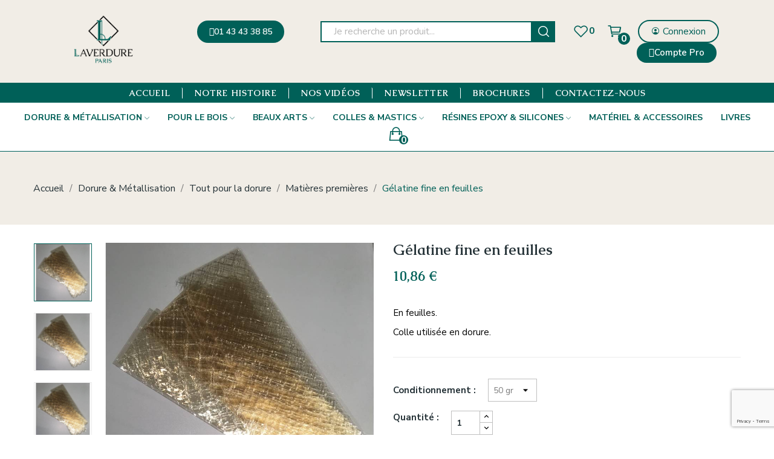

--- FILE ---
content_type: text/html; charset=utf-8
request_url: https://www.laverdure.fr/matires-premires/1580-2231-gelatine-50gr.html
body_size: 20398
content:
<!doctype html>
<html lang="fr-FR">

  <head>
    
        
  <meta charset="utf-8">
  
  
  <meta http-equiv="x-ua-compatible" content="ie=edge">
  

  
<link rel="canonical" href="https://www.laverdure.fr/matires-premires/1580-gelatine-50gr.html">

  <title>Gélatine fine en feuilles</title>
  
  
  
  <meta name="description" content="En feuilles.
Colle utilisée en dorure.">
  <meta name="keywords" content="">
      <link rel="canonical" href="https://www.laverdure.fr/matires-premires/1580-gelatine-50gr.html">
    
    

  
  <script type="application/ld+json">
  {
    "@context": "https://schema.org",
    "@type": "Organization",
    "name" : "Laverdure",
    "url" : "https://www.laverdure.fr/",
    "logo": {
      "@type": "ImageObject",
      "url":"https://www.laverdure.fr/img/logo-1693903387.jpg"
    }
  }
</script>

<script type="application/ld+json">
  {
    "@context": "https://schema.org",
    "@type": "WebPage",
    "isPartOf": {
      "@type": "WebSite",
      "url":  "https://www.laverdure.fr/",
      "name": "Laverdure"
    },
    "name": "Gélatine fine en feuilles",
    "url":  "https://www.laverdure.fr/matires-premires/1580-2231-gelatine-50gr.html"
  }
</script>


  <script type="application/ld+json">
    {
      "@context": "https://schema.org",
      "@type": "BreadcrumbList",
      "itemListElement": [
                      {
              "@type": "ListItem",
              "position": 1,
              "name": "Accueil",
              "item": "https://www.laverdure.fr/"
              },                        {
              "@type": "ListItem",
              "position": 2,
              "name": "Dorure &amp; Métallisation",
              "item": "https://www.laverdure.fr/3487-dorure-metallisation"
              },                        {
              "@type": "ListItem",
              "position": 3,
              "name": "Tout pour la dorure",
              "item": "https://www.laverdure.fr/67-tout-pour-la-dorure"
              },                        {
              "@type": "ListItem",
              "position": 4,
              "name": "Matières premières",
              "item": "https://www.laverdure.fr/79-matires-premires"
              },                        {
              "@type": "ListItem",
              "position": 5,
              "name": "Gélatine fine en feuilles",
              "item": "https://www.laverdure.fr/matires-premires/1580-2231-gelatine-50gr.html#/conditionnement-50_gr"
              }            ]
          }
  </script>
  

  

  
  
  

  
  <meta property="og:title" content="Gélatine fine en feuilles" />
  <meta property="og:description" content="En feuilles.
Colle utilisée en dorure." />
  <meta property="og:url" content="https://www.laverdure.fr/matires-premires/1580-2231-gelatine-50gr.html" />
  <meta property="og:site_name" content="Laverdure" />
  <meta name="ReCAPTCHA_API_KEY_CLIENT" content="6LdVELYbAAAAAMpy-6QVGv79NsUWSq3tu_cvq0PN"-->
  <!--meta name="ReCAPTCHA_API_KEY_CLIENT" content="6LcBewEqAAAAACXjYpAhJD2YRI2Z9PD0m_n4m3f0"-->
      
  

  
  <meta name="viewport" content="width=device-width, initial-scale=1">
  

  
  <link rel="icon" type="image/vnd.microsoft.icon" href="https://www.laverdure.fr/img/favicon.ico?1693903387">
  <link rel="shortcut icon" type="image/x-icon" href="https://www.laverdure.fr/img/favicon.ico?1693903387">
  
  <script src="https://ajax.googleapis.com/ajax/libs/jquery/3.2.1/jquery.min.js"></script>

  <script src="/js/EasyCaptchaJS/dist/easycaptcha.min.js"></script>
  
  <!-- Inclure le viewer PDF.js officiel -->
  <script>
    document.addEventListener("DOMContentLoaded", function() {
      const iframes = document.querySelectorAll("iframe.iframeContainer[data-pdf]");
      iframes.forEach(iframe => {
        const pdfUrl = iframe.getAttribute("data-pdf");
        // Construire l'URL vers PDF.js hébergé
        iframe.src = "https://mozilla.github.io/pdf.js/web/viewer.html?file=" + encodeURIComponent(location.origin + pdfUrl);
      });
    });
  </script>

  
  
  

  
  	
  
  
  <!--script src="https://analytics.ahrefs.com/analytics.js" data-key="XSF86oCWqRhjvS7iZU70YQ" async></script-->

  <script type="text/javascript">
        var baseDir = "\/";
        var id_lang = 1;
        var isLogged = false;
        var isLoggedWishlist = false;
        var jolisearch = {"amb_joli_search_action":"https:\/\/www.laverdure.fr\/module\/ambjolisearch\/jolisearch","amb_joli_search_link":"https:\/\/www.laverdure.fr\/module\/ambjolisearch\/jolisearch","amb_joli_search_controller":"jolisearch","blocksearch_type":"top","show_cat_desc":0,"ga_acc":0,"id_lang":1,"url_rewriting":true,"use_autocomplete":2,"minwordlen":3,"l_products":"Nos produits","l_manufacturers":"Nos marques","l_suppliers":"Nos fournisseurs","l_categories":"Nos cat\u00e9gories","l_no_results_found":"Aucun produit ne correspond \u00e0 cette recherche","l_more_results":"Montrer tous les r\u00e9sultats \u00bb","ENT_QUOTES":3,"jolisearch_position":{"my":"center top","at":"center bottom","collision":"fit none"},"classes":"ps17 centered-list","display_manufacturer":"","display_supplier":"","display_category":"","use_mobile_ux":"","mobile_media_breakpoint":"480","mobile_opening_selector":"","show_add_to_cart_button":"","add_to_cart_button_style":2,"show_features":"","feature_ids":[],"show_feature_values_only":false,"show_price":"1","theme":"finder"};
        var loggin_required = "Vous devez vous connecter pour utiliser la liste de souhaits";
        var loggin_text = "Se connecter";
        var loggin_url = "https:\/\/www.laverdure.fr\/mon-compte";
        var pday_text = "day";
        var pdays_text = "days";
        var phour_text = "hour";
        var phours_text = "hours";
        var pmin_text = "min";
        var pmins_text = "mins";
        var pos_cart_count = 0;
        var pos_fakeorder = {"products":[],"frame_time":"60","time_first":"3000","time_between":"5000","time_display":"7000","content_text":"Someone has purchased","button_text":"View product","ago_text":"ago","minute_text":"minute","minutes_text":"minutes","hour_text":"hour","hours_text":"hours"};
        var pos_subscription = "https:\/\/www.laverdure.fr\/module\/ps_emailsubscription\/subscription";
        var possearch_number = 10;
        var prestashop = {"cart":{"products":[],"totals":{"total":{"type":"total","label":"Total","amount":0,"value":"0,00\u00a0\u20ac"},"total_including_tax":{"type":"total","label":"Total TTC\u00a0:","amount":0,"value":"0,00\u00a0\u20ac"},"total_excluding_tax":{"type":"total","label":"Total HT\u00a0:","amount":0,"value":"0,00\u00a0\u20ac"}},"subtotals":{"products":{"type":"products","label":"Sous-total","amount":0,"value":"0,00\u00a0\u20ac"},"discounts":null,"shipping":{"type":"shipping","label":"Livraison","amount":0,"value":""},"tax":null},"products_count":0,"summary_string":"0 articles","vouchers":{"allowed":0,"added":[]},"discounts":[],"minimalPurchase":0,"minimalPurchaseRequired":""},"currency":{"id":1,"name":"Euro","iso_code":"EUR","iso_code_num":"978","sign":"\u20ac"},"customer":{"lastname":null,"firstname":null,"email":null,"birthday":null,"newsletter":null,"newsletter_date_add":null,"optin":null,"website":null,"company":null,"siret":null,"ape":null,"is_logged":false,"gender":{"type":null,"name":null},"addresses":[]},"language":{"name":"Fran\u00e7ais (French)","iso_code":"fr","locale":"fr-FR","language_code":"fr","is_rtl":0,"date_format_lite":"d\/m\/Y","date_format_full":"d\/m\/Y H:i:s","id":1},"page":{"title":"","canonical":"https:\/\/www.laverdure.fr\/matires-premires\/1580-gelatine-50gr.html","meta":{"title":"G\u00e9latine fine en feuilles","description":"En feuilles.\nColle utilis\u00e9e en dorure.","keywords":"","robots":"index"},"page_name":"product","body_classes":{"lang-fr":true,"lang-rtl":false,"country-FR":true,"currency-EUR":true,"layout-full-width":true,"page-product":true,"tax-display-enabled":true,"page-customer-account":false,"product-id-1580":true,"product-G\u00e9latine fine en feuilles":true,"product-id-category-79":true,"product-id-manufacturer-0":true,"product-id-supplier-0":true,"product-available-for-order":true},"admin_notifications":[],"password-policy":{"feedbacks":{"0":"Tr\u00e8s faible","1":"Faible","2":"Moyenne","3":"Fort","4":"Tr\u00e8s fort","Straight rows of keys are easy to guess":"Les suites de touches sur le clavier sont faciles \u00e0 deviner","Short keyboard patterns are easy to guess":"Les mod\u00e8les courts sur le clavier sont faciles \u00e0 deviner.","Use a longer keyboard pattern with more turns":"Utilisez une combinaison de touches plus longue et plus complexe.","Repeats like \"aaa\" are easy to guess":"Les r\u00e9p\u00e9titions (ex. : \"aaa\") sont faciles \u00e0 deviner.","Repeats like \"abcabcabc\" are only slightly harder to guess than \"abc\"":"Les r\u00e9p\u00e9titions (ex. : \"abcabcabc\") sont seulement un peu plus difficiles \u00e0 deviner que \"abc\".","Sequences like abc or 6543 are easy to guess":"Les s\u00e9quences (ex. : abc ou 6543) sont faciles \u00e0 deviner.","Recent years are easy to guess":"Les ann\u00e9es r\u00e9centes sont faciles \u00e0 deviner.","Dates are often easy to guess":"Les dates sont souvent faciles \u00e0 deviner.","This is a top-10 common password":"Ce mot de passe figure parmi les 10 mots de passe les plus courants.","This is a top-100 common password":"Ce mot de passe figure parmi les 100 mots de passe les plus courants.","This is a very common password":"Ceci est un mot de passe tr\u00e8s courant.","This is similar to a commonly used password":"Ce mot de passe est similaire \u00e0 un mot de passe couramment utilis\u00e9.","A word by itself is easy to guess":"Un mot seul est facile \u00e0 deviner.","Names and surnames by themselves are easy to guess":"Les noms et les surnoms seuls sont faciles \u00e0 deviner.","Common names and surnames are easy to guess":"Les noms et les pr\u00e9noms courants sont faciles \u00e0 deviner.","Use a few words, avoid common phrases":"Utilisez quelques mots, \u00e9vitez les phrases courantes.","No need for symbols, digits, or uppercase letters":"Pas besoin de symboles, de chiffres ou de majuscules.","Avoid repeated words and characters":"\u00c9viter de r\u00e9p\u00e9ter les mots et les caract\u00e8res.","Avoid sequences":"\u00c9viter les s\u00e9quences.","Avoid recent years":"\u00c9vitez les ann\u00e9es r\u00e9centes.","Avoid years that are associated with you":"\u00c9vitez les ann\u00e9es qui vous sont associ\u00e9es.","Avoid dates and years that are associated with you":"\u00c9vitez les dates et les ann\u00e9es qui vous sont associ\u00e9es.","Capitalization doesn't help very much":"Les majuscules ne sont pas tr\u00e8s utiles.","All-uppercase is almost as easy to guess as all-lowercase":"Un mot de passe tout en majuscules est presque aussi facile \u00e0 deviner qu'un mot de passe tout en minuscules.","Reversed words aren't much harder to guess":"Les mots invers\u00e9s ne sont pas beaucoup plus difficiles \u00e0 deviner.","Predictable substitutions like '@' instead of 'a' don't help very much":"Les substitutions pr\u00e9visibles comme '\"@\" au lieu de \"a\" n'aident pas beaucoup.","Add another word or two. Uncommon words are better.":"Ajoutez un autre mot ou deux. Pr\u00e9f\u00e9rez les mots peu courants."}}},"shop":{"name":"Laverdure","logo":"https:\/\/www.laverdure.fr\/img\/logo-1693903387.jpg","stores_icon":"https:\/\/www.laverdure.fr\/img\/logo_stores.png","favicon":"https:\/\/www.laverdure.fr\/img\/favicon.ico"},"core_js_public_path":"\/themes\/","urls":{"base_url":"https:\/\/www.laverdure.fr\/","current_url":"https:\/\/www.laverdure.fr\/matires-premires\/1580-2231-gelatine-50gr.html","shop_domain_url":"https:\/\/www.laverdure.fr","img_ps_url":"https:\/\/www.laverdure.fr\/img\/","img_cat_url":"https:\/\/www.laverdure.fr\/img\/c\/","img_lang_url":"https:\/\/www.laverdure.fr\/img\/l\/","img_prod_url":"https:\/\/www.laverdure.fr\/img\/p\/","img_manu_url":"https:\/\/www.laverdure.fr\/img\/m\/","img_sup_url":"https:\/\/www.laverdure.fr\/img\/su\/","img_ship_url":"https:\/\/www.laverdure.fr\/img\/s\/","img_store_url":"https:\/\/www.laverdure.fr\/img\/st\/","img_col_url":"https:\/\/www.laverdure.fr\/img\/co\/","img_url":"https:\/\/www.laverdure.fr\/themes\/theme_ecolife\/assets\/img\/","css_url":"https:\/\/www.laverdure.fr\/themes\/theme_ecolife\/assets\/css\/","js_url":"https:\/\/www.laverdure.fr\/themes\/theme_ecolife\/assets\/js\/","pic_url":"https:\/\/www.laverdure.fr\/upload\/","theme_assets":"https:\/\/www.laverdure.fr\/themes\/theme_ecolife\/assets\/","pages":{"address":"https:\/\/www.laverdure.fr\/adresse","addresses":"https:\/\/www.laverdure.fr\/adresses","authentication":"https:\/\/www.laverdure.fr\/connexion","manufacturer":"https:\/\/www.laverdure.fr\/marques","cart":"https:\/\/www.laverdure.fr\/panier","category":"https:\/\/www.laverdure.fr\/index.php?controller=category","cms":"https:\/\/www.laverdure.fr\/index.php?controller=cms","contact":"https:\/\/www.laverdure.fr\/nous-contacter","discount":"https:\/\/www.laverdure.fr\/reduction","guest_tracking":"https:\/\/www.laverdure.fr\/suivi-commande-invite","history":"https:\/\/www.laverdure.fr\/historique-commandes","identity":"https:\/\/www.laverdure.fr\/identite","index":"https:\/\/www.laverdure.fr\/","my_account":"https:\/\/www.laverdure.fr\/mon-compte","order_confirmation":"https:\/\/www.laverdure.fr\/confirmation-commande","order_detail":"https:\/\/www.laverdure.fr\/index.php?controller=order-detail","order_follow":"https:\/\/www.laverdure.fr\/suivi-commande","order":"https:\/\/www.laverdure.fr\/commande","order_return":"https:\/\/www.laverdure.fr\/index.php?controller=order-return","order_slip":"https:\/\/www.laverdure.fr\/avoirs","pagenotfound":"https:\/\/www.laverdure.fr\/page-introuvable","password":"https:\/\/www.laverdure.fr\/recuperation-mot-de-passe","pdf_invoice":"https:\/\/www.laverdure.fr\/index.php?controller=pdf-invoice","pdf_order_return":"https:\/\/www.laverdure.fr\/index.php?controller=pdf-order-return","pdf_order_slip":"https:\/\/www.laverdure.fr\/index.php?controller=pdf-order-slip","prices_drop":"https:\/\/www.laverdure.fr\/promotions","product":"https:\/\/www.laverdure.fr\/index.php?controller=product","registration":"https:\/\/www.laverdure.fr\/index.php?controller=registration","search":"https:\/\/www.laverdure.fr\/recherche","sitemap":"https:\/\/www.laverdure.fr\/plan-site","stores":"https:\/\/www.laverdure.fr\/magasins","supplier":"https:\/\/www.laverdure.fr\/fournisseur","brands":"https:\/\/www.laverdure.fr\/marques","register":"https:\/\/www.laverdure.fr\/index.php?controller=registration","order_login":"https:\/\/www.laverdure.fr\/commande?login=1"},"alternative_langs":[],"actions":{"logout":"https:\/\/www.laverdure.fr\/?mylogout="},"no_picture_image":{"bySize":{"hsma_default":{"url":"https:\/\/www.laverdure.fr\/img\/p\/fr-default-hsma_default.jpg","width":55,"height":55},"small_default":{"url":"https:\/\/www.laverdure.fr\/img\/p\/fr-default-small_default.jpg","width":98,"height":98},"cart_default":{"url":"https:\/\/www.laverdure.fr\/img\/p\/fr-default-cart_default.jpg","width":125,"height":125},"home_default":{"url":"https:\/\/www.laverdure.fr\/img\/p\/fr-default-home_default.jpg","width":400,"height":400},"medium_default":{"url":"https:\/\/www.laverdure.fr\/img\/p\/fr-default-medium_default.jpg","width":600,"height":600},"large_default":{"url":"https:\/\/www.laverdure.fr\/img\/p\/fr-default-large_default.jpg","width":800,"height":800}},"small":{"url":"https:\/\/www.laverdure.fr\/img\/p\/fr-default-hsma_default.jpg","width":55,"height":55},"medium":{"url":"https:\/\/www.laverdure.fr\/img\/p\/fr-default-home_default.jpg","width":400,"height":400},"large":{"url":"https:\/\/www.laverdure.fr\/img\/p\/fr-default-large_default.jpg","width":800,"height":800},"legend":""}},"configuration":{"display_taxes_label":true,"display_prices_tax_incl":true,"is_catalog":false,"show_prices":true,"opt_in":{"partner":false},"quantity_discount":{"type":"discount","label":"Remise sur prix unitaire"},"voucher_enabled":0,"return_enabled":0},"field_required":[],"breadcrumb":{"links":[{"title":"Accueil","url":"https:\/\/www.laverdure.fr\/"},{"title":"Dorure & M\u00e9tallisation","url":"https:\/\/www.laverdure.fr\/3487-dorure-metallisation"},{"title":"Tout pour la dorure","url":"https:\/\/www.laverdure.fr\/67-tout-pour-la-dorure"},{"title":"Mati\u00e8res premi\u00e8res","url":"https:\/\/www.laverdure.fr\/79-matires-premires"},{"title":"G\u00e9latine fine en feuilles","url":"https:\/\/www.laverdure.fr\/matires-premires\/1580-2231-gelatine-50gr.html#\/conditionnement-50_gr"}],"count":5},"link":{"protocol_link":"https:\/\/","protocol_content":"https:\/\/"},"time":1769464170,"static_token":"70087d6c573c25c7daf54ead5bf4d343","token":"d5d0a46e88101ee6d4d60c3d4d36a1af","debug":false};
        var psec_text = "sec";
        var psecs_text = "secs";
        var psemailsubscription_subscription = "https:\/\/www.laverdure.fr\/module\/ps_emailsubscription\/subscription";
        var psr_icon_color = "#006058";
        var qm_icon_color = "#F19D76";
        var static_token = "70087d6c573c25c7daf54ead5bf4d343";
        var wishlistProductsIdsobject = [];
      </script>
  
  
  <!--supprimé le 21.03.2026 -->
  <!--script type="text/javascript">
   const dfLayerOptions = {
    installationId: 'adc2034a-95bd-4e63-af96-4b0d613ab145',
    zone: 'eu1'
   };



   (function (l, a, y, e, r, s) {
    r = l.createElement(a); r.onload = e; r.async = 1; r.src = y;
    s = l.getElementsByTagName(a)[0]; s.parentNode.insertBefore(r, s);
   })(document, 'script', 'https://cdn.doofinder.com/livelayer/1/js/loader.min.js', function () {
    doofinderLoader.load(dfLayerOptions);
   });
  </script-->

		<link rel="stylesheet" href="https://fonts.googleapis.com/css2?family=Caudex:ital,wght@0,400;0,700;1,400;1,700&amp;family=Nunito+Sans:ital,opsz,wght@0,6..12,200..1000;1,6..12,200..1000&amp;display=swap" media="all">
		<link rel="stylesheet" href="https://fonts.googleapis.com/css2?family=Caudex:ital,wght@0,400;0,700;1,400;1,700&amp;display=swap" media="all">
		<link rel="stylesheet" href="https://fonts.googleapis.com/css?family=Caudex:100,100italic,200,200italic,300,300italic,400,400italic,500,500italic,600,600italic,700,700italic,800,800italic,900,900italic%7CNunito:100,100italic,200,200italic,300,300italic,400,400italic,500,500italic,600,600italic,700,700italic,800,800italic,900,900italic&amp;display=swap" media="all">
		<link rel="stylesheet" href="https://www.laverdure.fr/themes/theme_ecolife/assets/cache/theme-15eca31515.css" media="all" data-ccc="theme-main front-css ps_socialfollow_icons quickmenu-css posthemeoptions-body-fonts posthemeoptions-title-fonts paypal-fo font-awesome-4-shim elementor-frontend widget-icon-box widget-icon-list widget-social-icons google-fonts-1 elementor-icons-fa-solid elementor-icons-fa-regular elementor-icons-fa-brands elementor-animations ce-icons ce-kit-31 elementor-post-20010000 elementor-post-18010000 elementor-global 7d9590ed362fcc50ab487ff0cfab69f2e78f9310 f7f83b33a0521f61c8510f7a515d91a2ae332bb6 74e697690a2803a2a74da5fadb7d95b939549f91 d88c20642831c39ef6bdf14542117f6d5d1fe671 bb5bd0213f24d101a7df87e5c3f2e367b151aa30 b1dc33ed002d259c81df2859ada4411852fa0a58 d91872452005a277705269597030a0ffb6fccfc0 1358eaeb13f9a73ce75648a87c392b38f7f15101 7d6208023b88787dfbbc7146b5d89fb8c95d97c6 77c4f121e2b1daa409037bac43147de446a136f0 3c0b878faff236ae7532f705c4bdb51a8ae92631 183c7a9423d1f085fc4b3995fd5cb6a1ee4734be 7fc4f1ce2133eaf36dc0ab3c032c00751160c928 8bc64ebbf39c1b28d11d2a1ec074aeba38489ca2 2eeaf2c7d0bcda56363462bc655522c923fa28c8 8d3764cd570abdcbedc0b13d52d6092ee0bf8d4a 99349c1658162e97c8e2ab628203b20bbebe007a jquery-ui jquery-ui-theme fancybox/jquery.fancybox.css theme-custom">
	
	


	<script>
			var ceFrontendConfig = {"environmentMode":{"edit":false,"isScriptDebug":false},"is_rtl":false,"breakpoints":{"xs":0,"sm":480,"md":768,"lg":1025,"xl":1440,"xxl":1600},"responsive":{"hasCustomBreakpoints":false},"version":"2.14.0","urls":{"assets":"\/\/www.laverdure.fr\/modules\/creativeelements\/views\/"},"i18n":{"close":"Fermer","zoom":"Zoom","fullscreen":"Plein \u00e9cran","prevSlideMessage":"Pr\u00e9c\u00e9dent","nextSlideMessage":"Suivant","paginationBulletMessage":"Aller \u00e0 {{index}}"},"productQuickView":0,"settings":{"page":[],"general":{"elementor_global_image_lightbox":"1","elementor_lightbox_enable_counter":"yes","elementor_lightbox_enable_fullscreen":"yes","elementor_lightbox_enable_zoom":"yes","elementor_lightbox_title_src":"title","elementor_lightbox_description_src":"caption"},"editorPreferences":[]},"post":{"id":"1580030101","title":"G%C3%A9latine%20fine%20en%20feuilles","excerpt":""}};
		</script>
        <link rel="preload" href="/modules/creativeelements/views/lib/ceicons/fonts/ceicons.woff2?8goggd" as="font" type="font/woff2" crossorigin>
          

  
  <style type="text/css">
.animation1 {
	 -webkit-transition-duration: 500ms !important;
    -moz-transition-duration: 500ms !important;
    -o-transition-duration: 500ms !important;
    transition-duration: 500ms !important;
}

</style><style>
            .quickmenu-mobile-wrapper .quickmenu-item .block-title{
            color: #000000;
        }
    </style>

  

      
<meta property="og:type" content="product">
<meta property="og:url" content="https://www.laverdure.fr/matires-premires/1580-2231-gelatine-50gr.html">
<meta property="og:title" content="Gélatine fine en feuilles">
<meta property="og:site_name" content="Laverdure">
<meta property="og:description" content="En feuilles.
Colle utilisée en dorure.">
<meta property="og:image" content="https://www.laverdure.fr/2037-large_default/gelatine-50gr.jpg">
<meta property="product:pretax_price:amount" content="9.87">
<meta property="product:pretax_price:currency" content="EUR">
<meta property="product:price:amount" content="10.86">
<meta property="product:price:currency" content="EUR">

  </head>

  <body id="product" class="layout_wide   lang-fr country-fr currency-eur layout-full-width page-product tax-display-enabled product-id-1580 product-gelatine-fine-en-feuilles product-id-category-79 product-id-manufacturer-0 product-id-supplier-0 product-available-for-order ce-kit-31 elementor-page elementor-page-1580030101 has-quickmenu   ">
     
      <div class="quickmenu-mobile">
    <div class="quickmenu-mobile-wrapper">
                                    <div class="quickmenu-item quickmenu-link" >
                    <div class="block-icon">
                                                                                    <img class="svg pack1 invisible" src="/modules/posquickmenu/views/img/reassurance/pack1/House.svg">
                                                                        </div>
                    <div class="block-title">Home</div>                </div>
                        
                                    <div class="quickmenu-item quickmenu-cart"  onclick="window.open('https://www.laverdure.fr/panier?action=show','_self')">
                    <div class="block-icon">
                                                                                    <img class="svg pack1 invisible" src="/modules/posquickmenu/views/img/reassurance/pack1/FullShoppingCart.svg">
                                                                            <span class="qm-count" id="qmcart-count"></span>
                    </div>
                    <div class="block-title">Cart</div>
                </div>
                        
                                    <div class="quickmenu-item quickmenu-custom">
                    <div class="block-icon">
                                                                                    <img class="svg pack1 invisible" src="/modules/posquickmenu/views/img/reassurance/pack1/Tools.svg">
                                                                        </div>
                                        <div class="block-title">Custom content</div>
                                        <div class="quickmenu-item_content">
                                                    &lt;p&gt;This is custom content&lt;/p&gt;
                                            </div>
                </div>
                        
            </div>
</div>
<div class="block_newsletter col-lg-8 col-md-12 col-sm-12" id="blockEmailSubscription_displayAfterBodyOpeningTag">
  <div class="row">
    <p id="block-newsletter-label" class="col-md-5 col-xs-12">Recevez nos offres spéciales</p>
    <div class="col-md-7 col-xs-12">
      <form action="https://www.laverdure.fr/matires-premires/1580-2231-gelatine-50gr.html#blockEmailSubscription_displayAfterBodyOpeningTag" method="post">
        <div class="row">
          <div class="col-xs-12">
            <input
              class="btn btn-primary float-xs-right hidden-xs-down"
              name="submitNewsletter"
              type="submit"
              value="S’abonner"
            >
            <input
              class="btn btn-primary float-xs-right hidden-sm-up"
              name="submitNewsletter"
              type="submit"
              value="ok"
            >
            <div class="input-wrapper">
              <input
                name="email"
                type="email"
                value=""
                placeholder="Votre adresse e-mail"
                aria-labelledby="block-newsletter-label"
                required
              >
            </div>
            <input type="hidden" name="blockHookName" value="displayAfterBodyOpeningTag" />
            <input type="hidden" name="action" value="0">
            <div class="clearfix"></div>
          </div>
          <div class="col-xs-12">
                              <p>Vous pouvez vous désinscrire à tout moment. Vous trouverez pour cela nos informations de contact dans les conditions d&#039;utilisation du site.</p>
                                          
                              
                        </div>
        </div>
      </form>
    </div>
  </div>
</div>

    

    <main>
      
              

      <header id="header" class="use-sticky">
        
          	            <div data-elementor-type="page" data-elementor-id="20010000" class="elementor elementor-20010000">
            <div class="elementor-section-wrap">        <section class="elementor-element elementor-element-245922b elementor-section-content-middle elementor-section-full_width elementor-hidden-tablet elementor-hidden-phone elementor-section-height-default elementor-section-height-default elementor-section elementor-top-section" data-id="245922b" data-element_type="section" data-settings="{&quot;background_background&quot;:&quot;classic&quot;}">
                            <div class="elementor-container elementor-column-gap-narrow">
                            <div class="elementor-row">
                <div class="elementor-element elementor-element-3126c4e ce-valign-center elementor-column elementor-col-50 elementor-top-column" data-id="3126c4e" data-element_type="column">
            <div class="elementor-column-wrap elementor-element-populated">
                <div class="elementor-widget-wrap">
                <div class="elementor-element elementor-element-2b5d58d elementor-widget elementor-widget-image" data-id="2b5d58d" data-element_type="widget" data-widget_type="image.default">
        <div class="elementor-widget-container"><a href="/"><img src="/img/cms/logo-laverdure-paris.png" loading="lazy" width="2571" height="1800"></a></div>        </div>
                        </div>
            </div>
        </div>
                <div class="elementor-element elementor-element-009e632 ce-valign-center elementor-column elementor-col-50 elementor-top-column" data-id="009e632" data-element_type="column">
            <div class="elementor-column-wrap elementor-element-populated">
                <div class="elementor-widget-wrap">
                <div class="elementor-element elementor-element-b4481ed elementor-align-center elementor-widget__width-auto elementor-widget elementor-widget-button" data-id="b4481ed" data-element_type="widget" data-widget_type="button.default">
        <div class="elementor-widget-container">        <a href="tel:0143433885" class="elementor-button-link elementor-button elementor-size-sm">
            <span class="elementor-button-content-wrapper">
                        <span class="elementor-button-icon elementor-align-icon-left" aria-hidden="true"><i class="fas fa-phone"></i></span>
                                    <span class="elementor-button-text">01 43 43 38 85</span>
                        </span>
        </a>
        </div>        </div>
                <div class="elementor-element elementor-element-dfca27c classic elementor-search--button-type-icon pewidth-inline elementor-widget elementor-widget-posSearch" data-id="dfca27c" data-element_type="widget" data-settings="{&quot;search_type&quot;:&quot;classic&quot;,&quot;search_width&quot;:&quot;inline&quot;}" data-widget_type="posSearch.default">
        <div class="elementor-widget-container"><div class="pos-search-wrapper">
	<form class="pos-search   search-classic" role="search" action="//www.laverdure.fr/recherche" data-search-controller-url="//www.laverdure.fr/recherche" method="get">
						<div class="pos-search__container">
					<div class="search-input-container">
												<input type="hidden" name="order" value="product.position.desc">
						<input class="pos-search__input" type="search" name="s" autocomplete="off" placeholder="Je recherche un produit..." />
												<span class="search-clear unvisible"></span> 
					</div>
										<button class="pos-search__submit" type="submit">
													<i class="icon-rt-loupe" aria-hidden="true"></i>
											</button>
																			</div>
				<div class="pos-search__result unvisible"></div>
        	</form>
</div>
</div>        </div>
                <div class="elementor-element elementor-element-4adda00 button-layout-icon pewidth-inline elementor-widget elementor-widget-posWishlist" data-id="4adda00" data-element_type="widget" data-settings="{&quot;search_width&quot;:&quot;inline&quot;}" data-widget_type="posWishlist.default">
        <div class="elementor-widget-container"><div class="wishlist-top"> 
<a class="" href="https://www.laverdure.fr/module/poswishlist/mywishlist">
		<i class="wishlist-top-icon icon-rt-heart2"></i> 
		<span class="wishlist-top-text">Liste de souhaits</span>
	<span class="wishlist-top-count">0</span>
</a>
</div></div>        </div>
                <div class="elementor-element elementor-element-453c876 button-layout-icon pewidth-inline elementor-widget elementor-widget-posCart" data-id="453c876" data-element_type="widget" data-settings="{&quot;search_width&quot;:&quot;inline&quot;}" data-widget_type="posCart.default">
        <div class="elementor-widget-container"><div id="_desktop_cart_block">
  <div class="blockcart cart-preview cart-default" data-refresh-url="//www.laverdure.fr/module/posshoppingcart/ajax" data-cartitems="0">
     <a rel="nofollow" href="//www.laverdure.fr/panier?action=show">
                <i class="icon-rt-cart-outline"></i>
                <span class="cart-products-total">0,00 €</span>
        <span class="cart-products-count">0</span>
    </a>
	           <div class="popup_cart popup-dropdown">
          <ul>
                      </ul>
          <div class="price_content">
            
              
<div class="cart-detailed-totals js-cart-detailed-totals">
    <div class="card-block cart-detailed-subtotals js-cart-detailed-subtotals">
                  <div class="cart-summary-line" id="cart-subtotal-products">
          <span class="label js-subtotal">
                          0 articles
                      </span>
          <!-- cart-detailed-totals.tpl-->
          <span class="value">
                                    0,00 €
                        
          </span>
                  </div>
                                          </div>

  
    <div class="card-block cart-summary-totals js-cart-summary-totals">

  
          <div class="cart-summary-line cart-total">
        <span class="label">Total&nbsp;(TTC)</span>
        <span class="value">0,00 €</span>
      </div>
      

  
      

</div>
  
</div>

            
          </div>
          <div class="checkout">
            <a href="//www.laverdure.fr/panier?action=show" class="btn btn-primary">Commander</a> 
          </div>
      </div>
    	  </div>
</div>
</div>        </div>
                <div class="elementor-element elementor-element-02a4cc5 button-layout-icon_text pewidth-inline pos-dropdown-left elementor-widget elementor-widget-posAccount" data-id="02a4cc5" data-element_type="widget" data-settings="{&quot;search_width&quot;:&quot;inline&quot;}" data-widget_type="posAccount.default">
        <div class="elementor-widget-container">		<div class="pos-account pos-header-element ">
			<a href="https://www.laverdure.fr/mon-compte" class="account-login" >
				<i class="icon-rt-person-circle-outline"></i>
									<span>Connexion</span>
							</a>
					</div>
		</div>        </div>
                <div class="elementor-element elementor-element-cf73f23 elementor-align-center elementor-widget__width-auto elementor-widget elementor-widget-button" data-id="cf73f23" data-element_type="widget" data-widget_type="button.default">
        <div class="elementor-widget-container">        <a href="/index.php?controller=registration&amp;create_account=1&amp;professional_account=1" class="elementor-button-link elementor-button elementor-size-sm">
            <span class="elementor-button-content-wrapper">
                        <span class="elementor-button-icon elementor-align-icon-left" aria-hidden="true"><i class="far fa-address-card"></i></span>
                                    <span class="elementor-button-text">Compte Pro</span>
                        </span>
        </a>
        </div>        </div>
                        </div>
            </div>
        </div>
                        </div>
            </div>
        </section>
                <section class="elementor-element elementor-element-xtva07o elementor-section-content-middle elementor-hidden-tablet elementor-hidden-phone elementor-section-boxed elementor-section-height-default elementor-section-height-default elementor-section elementor-top-section" data-id="xtva07o" data-element_type="section" data-settings="{&quot;background_background&quot;:&quot;classic&quot;}">
                            <div class="elementor-container elementor-column-gap-default">
                            <div class="elementor-row">
                <div class="elementor-element elementor-element-79stzbe ce-valign-center elementor-column elementor-col-100 elementor-top-column" data-id="79stzbe" data-element_type="column">
            <div class="elementor-column-wrap elementor-element-populated">
                <div class="elementor-widget-wrap">
                <div class="elementor-element elementor-element-l6em6wk display-inline title-1 elementor-widget elementor-widget-pos_links" data-id="l6em6wk" data-element_type="widget" data-settings="{&quot;display_link&quot;:&quot;inline&quot;,&quot;design&quot;:&quot;1&quot;}" data-widget_type="pos_links.default">
        <div class="elementor-widget-container"><div class="pos-links-widget">
		<ul id="footer_linkslist_l6em6wk" class="not-title-links links-widget-content collapse">
				<li>
																		<a href="/">accueil</a>
														</li>
				<li>
												<a href="https://www.laverdure.fr/content/4-notre-histoire">Notre Histoire</a>
									</li>
				<li>
																		<a href="/index.php?controller=Allvideos?categ=0">Nos vidéos</a>
														</li>
				<li>
												<a href="https://www.laverdure.fr/content/9-newsletter">Newsletter</a>
									</li>
				<li>
												<a href="https://www.laverdure.fr/content/8-brochures">Brochures</a>
									</li>
				<li>
																		<a href="/content/11-contactez-nous">Contactez-Nous</a>
														</li>
			</ul>
</div></div>        </div>
                        </div>
            </div>
        </div>
                        </div>
            </div>
        </section>
                <section class="elementor-element elementor-element-z6vfeox elementor-section-full_width elementor-section-content-middle sticky-inner elementor-hidden-tablet elementor-hidden-phone elementor-section-height-default elementor-section-height-default elementor-section elementor-top-section" data-id="z6vfeox" data-element_type="section" data-settings="{&quot;background_background&quot;:&quot;classic&quot;}">
                            <div class="elementor-container elementor-column-gap-default">
                            <div class="elementor-row">
                <div class="elementor-element elementor-element-vz2ky71 ce-valign-center elementor-column elementor-col-100 elementor-top-column" data-id="vz2ky71" data-element_type="column">
            <div class="elementor-column-wrap elementor-element-populated">
                <div class="elementor-widget-wrap">
                <div class="elementor-element elementor-element-ar4vz9j pewidth-inline elementor-widget elementor-widget-pos_menu" data-id="ar4vz9j" data-element_type="widget" data-settings="{&quot;search_width&quot;:&quot;inline&quot;}" data-widget_type="pos_menu.default">
        <div class="elementor-widget-container"><div id="_desktop_megamenu" class="main-menu megamenu_center">
<div class="pos-menu-horizontal">
	<ul class="menu-content"> 
			 			
				<li class=" menu-item menu-item9  dropdown-mega hasChild active">
					<a  style="" href="https://www.laverdure.fr/3487-dorure-metallisation" >
						
												<span>Dorure &amp; Métallisation </span>
												 <i class="hidden-md-down icon-rt-arrow-down"></i>						 
					</a>
																																	
						<span class="icon-drop-mobile"><i class="material-icons add">add </i><i class="material-icons remove">remove </i></span>						<div class="pos-sub-menu menu-dropdown  menu_slidedown" data-width="100VW">
						<div class="pos-sub-inner">
																			<div class="pos-menu-row row ">
																											<div class="pos-menu-col col-xs-6 col-sm-2  ">
																																</div>
																			<div class="pos-menu-col col-xs-6 col-sm-2  ">
																																				<a href="https://www.laverdure.fr/67-tout-pour-la-dorure" class="column_title">TOUT POUR LA DORURE</a>
																																																								</div>
																			<div class="pos-menu-col col-xs-6 col-sm-2  ">
																																				<a href="https://www.laverdure.fr/74-mtallisation-froid" class="column_title">MÉTALLISATION À FROID</a>
																																																								</div>
																			<div class="pos-menu-col col-xs-6 col-sm-2  ">
																																				<a href="https://www.laverdure.fr/86-oxydation-et-patine-des-mtaux" class="column_title">OXYDATION ET PATINE DES MÉTAUX</a>
																																																								</div>
																			<div class="pos-menu-col col-xs-6 col-sm-2  ">
																																				<a href="https://www.laverdure.fr/99-nettoyants-mtaux" class="column_title">NETTOYANTS MÉTAUX</a>
																																																								</div>
																			<div class="pos-menu-col col-xs-6 col-sm-2  ">
																																				<a href="https://www.laverdure.fr/3438-sintofer" class="column_title">SINTOFER</a>
																																																								</div>
																								</div>
																		</div>
						</div>
															</li>
			 			
				<li class=" menu-item menu-item10  dropdown-mega hasChild ">
					<a  style="" href="https://www.laverdure.fr/3488-pour-le-bois" >
						
												<span>Pour le bois</span>
												 <i class="hidden-md-down icon-rt-arrow-down"></i>						 
					</a>
																																	
						<span class="icon-drop-mobile"><i class="material-icons add">add </i><i class="material-icons remove">remove </i></span>						<div class="pos-sub-menu menu-dropdown  menu_slidedown" data-width="100vw">
						<div class="pos-sub-inner">
						<div class="container">													<div class="pos-menu-row row ">
																											<div class="pos-menu-col col-xs-6 col-sm-2  ">
																																</div>
																			<div class="pos-menu-col col-xs-6 col-sm-2  ">
																																				<a href="https://www.laverdure.fr/43-vernis-laques-vitrificateurs-et-huiles-pour-le-bois" class="column_title">VERNIS, LAQUES, VITRIFICATEURS, HUILES</a>
																																																								</div>
																			<div class="pos-menu-col col-xs-6 col-sm-2  ">
																																				<a href="https://www.laverdure.fr/3-tout-pour-le-poncage" class="column_title">TOUT POUR LE PONÇAGE</a>
																																																								</div>
																			<div class="pos-menu-col col-xs-6 col-sm-2  ">
																																				<a href="https://www.laverdure.fr/88-encaustiques-cires" class="column_title">ENCAUSTIQUES &amp; CIRES</a>
																																																								</div>
																			<div class="pos-menu-col col-xs-6 col-sm-2  ">
																																				<a href="https://www.laverdure.fr/95-traitement-du-bois" class="column_title">TRAITEMENT DU BOIS</a>
																																																								</div>
																								</div>
													<div class="pos-menu-row row ">
																											<div class="pos-menu-col col-xs-6 col-sm-2  ">
																																</div>
																			<div class="pos-menu-col col-xs-6 col-sm-2  ">
																																				<a href="https://www.laverdure.fr/126-gommes-resines-huiles" class="column_title">GOMMES, RÉSINES &amp; HUILES</a>
																																																								</div>
																			<div class="pos-menu-col col-xs-6 col-sm-2  ">
																																				<a href="https://www.laverdure.fr/15-teintes" class="column_title">TEINTES</a>
																																																								</div>
																			<div class="pos-menu-col col-xs-6 col-sm-2  ">
																																				<a href="https://www.laverdure.fr/150-bois-mastics-a-bois" class="column_title">BOIS, MASTICS À BOIS</a>
																																																								</div>
																								</div>
												</div>						</div>
						</div>
															</li>
			 			
				<li class=" menu-item menu-item12  dropdown-mega hasChild ">
					<a  style="" href="https://www.laverdure.fr/3489-beaux-arts" >
						
												<span>Beaux arts </span>
												 <i class="hidden-md-down icon-rt-arrow-down"></i>						 
					</a>
																																	
						<span class="icon-drop-mobile"><i class="material-icons add">add </i><i class="material-icons remove">remove </i></span>						<div class="pos-sub-menu menu-dropdown  menu_slidedown" data-width="100VW">
						<div class="pos-sub-inner">
																			<div class="pos-menu-row row ">
																											<div class="pos-menu-col col-xs-6 col-sm-2  ">
																																</div>
																			<div class="pos-menu-col col-xs-6 col-sm-2  ">
																																				<a href="https://www.laverdure.fr/104-pinceaux-brosses-eponges" class="column_title">PINCEAUX, BROSSES &amp; ÉPONGES</a>
																																																								</div>
																			<div class="pos-menu-col col-xs-6 col-sm-2  ">
																																				<a href="https://www.laverdure.fr/113-restauration-produits-beaux-arts" class="column_title">RESTAURATION &amp; PRODUITS BEAUX ARTS</a>
																																																								</div>
																			<div class="pos-menu-col col-xs-6 col-sm-2  ">
																																				<a href="https://www.laverdure.fr/134-pigments-matieres-colorantes" class="column_title">PIGMENTS &amp; MATIÈRES COLORANTES</a>
																																																								</div>
																			<div class="pos-menu-col col-xs-6 col-sm-2  ">
																																</div>
																			<div class="pos-menu-col col-xs-6 col-sm-2  ">
																																</div>
																								</div>
																		</div>
						</div>
															</li>
			 			
				<li class=" menu-item menu-item11  dropdown-mega hasChild ">
					<a  style="" href="https://www.laverdure.fr/27-colles-mastics" >
						
												<span>Colles &amp; mastics</span>
												 <i class="hidden-md-down icon-rt-arrow-down"></i>						 
					</a>
																																	
						<span class="icon-drop-mobile"><i class="material-icons add">add </i><i class="material-icons remove">remove </i></span>						<div class="pos-sub-menu menu-dropdown  menu_slidedown" data-width="100VW">
						<div class="pos-sub-inner">
																			<div class="pos-menu-row row ">
																											<div class="pos-menu-col col-xs-6 col-sm-2  ">
																																</div>
																			<div class="pos-menu-col col-xs-6 col-sm-2  ">
																																				<a href="https://www.laverdure.fr/3490-colles" class="column_title">COLLES</a>
																																																								</div>
																			<div class="pos-menu-col col-xs-6 col-sm-2  ">
																																				<a href="https://www.laverdure.fr/3425-mastics-en-cartouche-et-pistolet" class="column_title">MASTICS</a>
																																																								</div>
																			<div class="pos-menu-col col-xs-6 col-sm-2  ">
																																</div>
																			<div class="pos-menu-col col-xs-6 col-sm-2  ">
																																</div>
																			<div class="pos-menu-col col-xs-6 col-sm-2  ">
																																</div>
																								</div>
																		</div>
						</div>
															</li>
			 			
				<li class=" menu-item menu-item13  dropdown-mega hasChild ">
					<a  style="" href="https://www.laverdure.fr/3443-resines-epoxy-silicones-de-moulage" >
						
												<span>Résines epoxy &amp; silicones</span>
												 <i class="hidden-md-down icon-rt-arrow-down"></i>						 
					</a>
																																	
						<span class="icon-drop-mobile"><i class="material-icons add">add </i><i class="material-icons remove">remove </i></span>						<div class="pos-sub-menu menu-dropdown  menu_slidedown" data-width="100VW">
						<div class="pos-sub-inner">
																			<div class="pos-menu-row row ">
																											<div class="pos-menu-col col-xs-6 col-sm-2  ">
																																</div>
																			<div class="pos-menu-col col-xs-6 col-sm-2  ">
																																				<a href="https://www.laverdure.fr/3444-resines-epoxy" class="column_title">RÉSINES ÉPOXY</a>
																																																								</div>
																			<div class="pos-menu-col col-xs-6 col-sm-2  ">
																																				<a href="https://www.laverdure.fr/3445-silicones-de-moulage" class="column_title">SILICONES DE MOULAGE</a>
																																																								</div>
																			<div class="pos-menu-col col-xs-6 col-sm-2  ">
																																				<a href="https://www.laverdure.fr/3446-accessoires" class="column_title">ACCESSOIRES</a>
																																																								</div>
																			<div class="pos-menu-col col-xs-6 col-sm-2  ">
																																				<a href="https://www.laverdure.fr/3479-colorants-pour-resine" class="column_title">COLORANTS POUR RÉSINE</a>
																																																								</div>
																			<div class="pos-menu-col col-xs-6 col-sm-2  ">
																																</div>
																								</div>
																		</div>
						</div>
															</li>
			 			
				<li class=" menu-item menu-item14   ">
					<a  style="" href="https://www.laverdure.fr/158-materiel-accessoires" >
						
												<span>Matériel &amp; Accessoires</span>
																		 
					</a>
																									</li>
			 			
				<li class=" menu-item menu-item15   ">
					<a  style="" href="https://www.laverdure.fr/169-livres" >
						
												<span>Livres</span>
																		 
					</a>
																									</li>
			</ul>
	
</div>
</div></div>        </div>
                <div class="elementor-element elementor-element-iqik3zm button-layout-icon pewidth-inline elementor-widget elementor-widget-posCart" data-id="iqik3zm" data-element_type="widget" data-settings="{&quot;search_width&quot;:&quot;inline&quot;}" data-widget_type="posCart.default">
        <div class="elementor-widget-container"><div id="_desktop_cart_block">
  <div class="blockcart cart-preview cart-default" data-refresh-url="//www.laverdure.fr/module/posshoppingcart/ajax" data-cartitems="0">
     <a rel="nofollow" href="//www.laverdure.fr/panier?action=show">
                <i class="icon-rt-bag2"></i>
                <span class="cart-products-total">0,00 €</span>
        <span class="cart-products-count">0</span>
    </a>
	           <div class="popup_cart popup-dropdown">
          <ul>
                      </ul>
          <div class="price_content">
            
              
<div class="cart-detailed-totals js-cart-detailed-totals">
    <div class="card-block cart-detailed-subtotals js-cart-detailed-subtotals">
                  <div class="cart-summary-line" id="cart-subtotal-products">
          <span class="label js-subtotal">
                          0 articles
                      </span>
          <!-- cart-detailed-totals.tpl-->
          <span class="value">
                                    0,00 €
                        
          </span>
                  </div>
                                          </div>

  
    <div class="card-block cart-summary-totals js-cart-summary-totals">

  
          <div class="cart-summary-line cart-total">
        <span class="label">Total&nbsp;(TTC)</span>
        <span class="value">0,00 €</span>
      </div>
      

  
      

</div>
  
</div>

            
          </div>
          <div class="checkout">
            <a href="//www.laverdure.fr/panier?action=show" class="btn btn-primary">Commander</a> 
          </div>
      </div>
    	  </div>
</div>
</div>        </div>
                        </div>
            </div>
        </div>
                        </div>
            </div>
        </section>
                <section class="elementor-element elementor-element-oid0pl5 elementor-hidden-desktop elementor-section-boxed elementor-section-height-default elementor-section-height-default elementor-section elementor-top-section" data-id="oid0pl5" data-element_type="section">
                            <div class="elementor-container elementor-column-gap-default">
                            <div class="elementor-row">
                <div class="elementor-element elementor-element-os8uujt elementor-column elementor-col-100 elementor-top-column" data-id="os8uujt" data-element_type="column">
            <div class="elementor-column-wrap elementor-element-populated">
                <div class="elementor-widget-wrap">
                <div class="elementor-element elementor-element-f0itxrg elementor-widget elementor-widget-image" data-id="f0itxrg" data-element_type="widget" data-widget_type="image.default">
        <div class="elementor-widget-container"><a href="/"><img src="/img/cms/logo-laverdure-paris.png" loading="lazy" width="2571" height="1800"></a></div>        </div>
                        </div>
            </div>
        </div>
                        </div>
            </div>
        </section>
                <section class="elementor-element elementor-element-oewj9br elementor-section-content-middle elementor-hidden-desktop elementor-section-boxed elementor-section-height-default elementor-section-height-default elementor-section elementor-top-section" data-id="oewj9br" data-element_type="section" data-settings="{&quot;background_background&quot;:&quot;classic&quot;}">
                            <div class="elementor-container elementor-column-gap-default">
                            <div class="elementor-row">
                <div class="elementor-element elementor-element-vxtxhm5 ce-valign-center elementor-column elementor-col-100 elementor-top-column" data-id="vxtxhm5" data-element_type="column">
            <div class="elementor-column-wrap elementor-element-populated">
                <div class="elementor-widget-wrap">
                <div class="elementor-element elementor-element-gcv6ftb display-inline title-1 elementor-widget elementor-widget-pos_links" data-id="gcv6ftb" data-element_type="widget" data-settings="{&quot;display_link&quot;:&quot;inline&quot;,&quot;design&quot;:&quot;1&quot;}" data-widget_type="pos_links.default">
        <div class="elementor-widget-container"><div class="pos-links-widget">
		<ul id="footer_linkslist_gcv6ftb" class="not-title-links links-widget-content collapse">
				<li>
												<a href="https://www.laverdure.fr/content/4-notre-histoire">Notre Histoire</a>
									</li>
				<li>
																		<a href="/index.php?controller=Allvideos?categ=0">Nos vidéos</a>
														</li>
				<li>
												<a href="https://www.laverdure.fr/content/9-newsletter">Newsletter</a>
									</li>
				<li>
												<a href="https://www.laverdure.fr/content/8-brochures">Brochures</a>
									</li>
				<li>
																		<a href="/content/11-contactez-nous">Contactez Nous</a>
														</li>
				<li>
							<span>Title missed</span>
					</li>
			</ul>
</div></div>        </div>
                        </div>
            </div>
        </div>
                        </div>
            </div>
        </section>
                <section class="elementor-element elementor-element-kzt5jem elementor-hidden-desktop sticky-inner elementor-section-full_width elementor-section-content-middle elementor-section-height-default elementor-section-height-default elementor-section elementor-top-section" data-id="kzt5jem" data-element_type="section" id="sticky">
                            <div class="elementor-container elementor-column-gap-default">
                            <div class="elementor-row">
                <div class="elementor-element elementor-element-jd3bk4h ce-valign-center ce-mobile-valign-center elementor-column elementor-col-100 elementor-top-column" data-id="jd3bk4h" data-element_type="column">
            <div class="elementor-column-wrap elementor-element-populated">
                <div class="elementor-widget-wrap">
                <div class="elementor-element elementor-element-yen7y90 elementor-widget-tablet__width-auto elementor-widget-mobile__width-auto elementor-widget elementor-widget-pos_menu" data-id="yen7y90" data-element_type="widget" data-widget_type="pos_menu.default">
        <div class="elementor-widget-container"><div id="menu-icon"><i class="icon-rt-bars-solid"></i></div> 
<div class="menu-mobile-content" id="mobile_menu_wrapper">
	 
	<div class="menu-close"> 
		Fermer <i class="material-icons float-xs-right">arrow_back</i>
	</div>
				<div id="mobile-megamenu" class="mobile-menu">
<div class="pos-menu-horizontal">
	<ul class="menu-content"> 
					<li class="menu-item menu-item9  hasChild ">
				
				<a  href="https://www.laverdure.fr/3487-dorure-metallisation" >
					
										<span>Dorure &amp; Métallisation </span>
									</a>
														
					<span class="icon-drop-mobile"><i class="material-icons add">add </i><i class="material-icons remove">remove </i></span>					<div class="pos-sub-menu menu-dropdown ">
					<div class="pos-sub-inner">
											<div class="pos-menu-row ">
																								<div class="pos-menu-col ">
																													</div>
																	<div class="pos-menu-col ">
																																	<a href="https://www.laverdure.fr/67-tout-pour-la-dorure" class="column_title">TOUT POUR LA DORURE</a>
																						<span class="icon-drop-mobile"><i class="material-icons add">add </i><i class="material-icons remove">remove </i></span>
																													</div>
																	<div class="pos-menu-col ">
																																	<a href="https://www.laverdure.fr/74-mtallisation-froid" class="column_title">MÉTALLISATION À FROID</a>
																						<span class="icon-drop-mobile"><i class="material-icons add">add </i><i class="material-icons remove">remove </i></span>
																													</div>
																	<div class="pos-menu-col ">
																																	<a href="https://www.laverdure.fr/86-oxydation-et-patine-des-mtaux" class="column_title">OXYDATION ET PATINE DES MÉTAUX</a>
																						<span class="icon-drop-mobile"><i class="material-icons add">add </i><i class="material-icons remove">remove </i></span>
																													</div>
																	<div class="pos-menu-col ">
																																	<a href="https://www.laverdure.fr/99-nettoyants-mtaux" class="column_title">NETTOYANTS MÉTAUX</a>
																						<span class="icon-drop-mobile"><i class="material-icons add">add </i><i class="material-icons remove">remove </i></span>
																													</div>
																	<div class="pos-menu-col ">
																																	<a href="https://www.laverdure.fr/3438-sintofer" class="column_title">SINTOFER</a>
																						<span class="icon-drop-mobile"><i class="material-icons add">add </i><i class="material-icons remove">remove </i></span>
																													</div>
																					</div>
										
					</div>
					</div>
												</li>
					<li class="menu-item menu-item10  hasChild ">
				
				<a  href="https://www.laverdure.fr/3488-pour-le-bois" >
					
										<span>Pour le bois</span>
									</a>
														
					<span class="icon-drop-mobile"><i class="material-icons add">add </i><i class="material-icons remove">remove </i></span>					<div class="pos-sub-menu menu-dropdown ">
					<div class="pos-sub-inner">
											<div class="pos-menu-row ">
																								<div class="pos-menu-col ">
																													</div>
																	<div class="pos-menu-col ">
																																	<a href="https://www.laverdure.fr/43-vernis-laques-vitrificateurs-et-huiles-pour-le-bois" class="column_title">VERNIS, LAQUES, VITRIFICATEURS, HUILES</a>
																						<span class="icon-drop-mobile"><i class="material-icons add">add </i><i class="material-icons remove">remove </i></span>
																													</div>
																	<div class="pos-menu-col ">
																																	<a href="https://www.laverdure.fr/3-tout-pour-le-poncage" class="column_title">TOUT POUR LE PONÇAGE</a>
																						<span class="icon-drop-mobile"><i class="material-icons add">add </i><i class="material-icons remove">remove </i></span>
																													</div>
																	<div class="pos-menu-col ">
																																	<a href="https://www.laverdure.fr/88-encaustiques-cires" class="column_title">ENCAUSTIQUES &amp; CIRES</a>
																						<span class="icon-drop-mobile"><i class="material-icons add">add </i><i class="material-icons remove">remove </i></span>
																													</div>
																	<div class="pos-menu-col ">
																																	<a href="https://www.laverdure.fr/95-traitement-du-bois" class="column_title">TRAITEMENT DU BOIS</a>
																						<span class="icon-drop-mobile"><i class="material-icons add">add </i><i class="material-icons remove">remove </i></span>
																													</div>
																					</div>
											<div class="pos-menu-row ">
																								<div class="pos-menu-col ">
																													</div>
																	<div class="pos-menu-col ">
																																	<a href="https://www.laverdure.fr/126-gommes-resines-huiles" class="column_title">GOMMES, RÉSINES &amp; HUILES</a>
																						<span class="icon-drop-mobile"><i class="material-icons add">add </i><i class="material-icons remove">remove </i></span>
																													</div>
																	<div class="pos-menu-col ">
																																	<a href="https://www.laverdure.fr/15-teintes" class="column_title">TEINTES</a>
																						<span class="icon-drop-mobile"><i class="material-icons add">add </i><i class="material-icons remove">remove </i></span>
																													</div>
																	<div class="pos-menu-col ">
																																	<a href="https://www.laverdure.fr/150-bois-mastics-a-bois" class="column_title">BOIS, MASTICS À BOIS</a>
																						<span class="icon-drop-mobile"><i class="material-icons add">add </i><i class="material-icons remove">remove </i></span>
																													</div>
																					</div>
										
					</div>
					</div>
												</li>
					<li class="menu-item menu-item12  hasChild ">
				
				<a  href="https://www.laverdure.fr/3489-beaux-arts" >
					
										<span>Beaux arts </span>
									</a>
														
					<span class="icon-drop-mobile"><i class="material-icons add">add </i><i class="material-icons remove">remove </i></span>					<div class="pos-sub-menu menu-dropdown ">
					<div class="pos-sub-inner">
											<div class="pos-menu-row ">
																								<div class="pos-menu-col ">
																													</div>
																	<div class="pos-menu-col ">
																																	<a href="https://www.laverdure.fr/104-pinceaux-brosses-eponges" class="column_title">PINCEAUX, BROSSES &amp; ÉPONGES</a>
																						<span class="icon-drop-mobile"><i class="material-icons add">add </i><i class="material-icons remove">remove </i></span>
																													</div>
																	<div class="pos-menu-col ">
																																	<a href="https://www.laverdure.fr/113-restauration-produits-beaux-arts" class="column_title">RESTAURATION &amp; PRODUITS BEAUX ARTS</a>
																						<span class="icon-drop-mobile"><i class="material-icons add">add </i><i class="material-icons remove">remove </i></span>
																													</div>
																	<div class="pos-menu-col ">
																																	<a href="https://www.laverdure.fr/134-pigments-matieres-colorantes" class="column_title">PIGMENTS &amp; MATIÈRES COLORANTES</a>
																						<span class="icon-drop-mobile"><i class="material-icons add">add </i><i class="material-icons remove">remove </i></span>
																													</div>
																	<div class="pos-menu-col ">
																													</div>
																	<div class="pos-menu-col ">
																													</div>
																					</div>
										
					</div>
					</div>
												</li>
					<li class="menu-item menu-item11  hasChild ">
				
				<a  href="https://www.laverdure.fr/27-colles-mastics" >
					
										<span>Colles &amp; mastics</span>
									</a>
														
					<span class="icon-drop-mobile"><i class="material-icons add">add </i><i class="material-icons remove">remove </i></span>					<div class="pos-sub-menu menu-dropdown ">
					<div class="pos-sub-inner">
											<div class="pos-menu-row ">
																								<div class="pos-menu-col ">
																													</div>
																	<div class="pos-menu-col ">
																																	<a href="https://www.laverdure.fr/3490-colles" class="column_title">COLLES</a>
																						<span class="icon-drop-mobile"><i class="material-icons add">add </i><i class="material-icons remove">remove </i></span>
																													</div>
																	<div class="pos-menu-col ">
																																	<a href="https://www.laverdure.fr/3425-mastics-en-cartouche-et-pistolet" class="column_title">MASTICS</a>
																						<span class="icon-drop-mobile"><i class="material-icons add">add </i><i class="material-icons remove">remove </i></span>
																													</div>
																	<div class="pos-menu-col ">
																													</div>
																	<div class="pos-menu-col ">
																													</div>
																	<div class="pos-menu-col ">
																													</div>
																					</div>
										
					</div>
					</div>
												</li>
					<li class="menu-item menu-item13  hasChild ">
				
				<a  href="https://www.laverdure.fr/3443-resines-epoxy-silicones-de-moulage" >
					
										<span>Résines epoxy &amp; silicones</span>
									</a>
														
					<span class="icon-drop-mobile"><i class="material-icons add">add </i><i class="material-icons remove">remove </i></span>					<div class="pos-sub-menu menu-dropdown ">
					<div class="pos-sub-inner">
											<div class="pos-menu-row ">
																								<div class="pos-menu-col ">
																													</div>
																	<div class="pos-menu-col ">
																																	<a href="https://www.laverdure.fr/3444-resines-epoxy" class="column_title">RÉSINES ÉPOXY</a>
																						<span class="icon-drop-mobile"><i class="material-icons add">add </i><i class="material-icons remove">remove </i></span>
																													</div>
																	<div class="pos-menu-col ">
																																	<a href="https://www.laverdure.fr/3445-silicones-de-moulage" class="column_title">SILICONES DE MOULAGE</a>
																						<span class="icon-drop-mobile"><i class="material-icons add">add </i><i class="material-icons remove">remove </i></span>
																													</div>
																	<div class="pos-menu-col ">
																																	<a href="https://www.laverdure.fr/3446-accessoires" class="column_title">ACCESSOIRES</a>
																						<span class="icon-drop-mobile"><i class="material-icons add">add </i><i class="material-icons remove">remove </i></span>
																													</div>
																	<div class="pos-menu-col ">
																																	<a href="https://www.laverdure.fr/3479-colorants-pour-resine" class="column_title">COLORANTS POUR RÉSINE</a>
																						<span class="icon-drop-mobile"><i class="material-icons add">add </i><i class="material-icons remove">remove </i></span>
																													</div>
																	<div class="pos-menu-col ">
																													</div>
																					</div>
										
					</div>
					</div>
												</li>
					<li class="menu-item menu-item14   ">
				
				<a  href="https://www.laverdure.fr/158-materiel-accessoires" >
					
										<span>Matériel &amp; Accessoires</span>
									</a>
							</li>
					<li class="menu-item menu-item15   ">
				
				<a  href="https://www.laverdure.fr/169-livres" >
					
										<span>Livres</span>
									</a>
							</li>
			</ul>
	
</div>
</div>	
		
</div></div>        </div>
                <div class="elementor-element elementor-element-4e2ft0x button-layout-icon pewidth-inline pos-dropdown-left elementor-widget elementor-widget-posAccount" data-id="4e2ft0x" data-element_type="widget" data-settings="{&quot;search_width&quot;:&quot;inline&quot;}" data-widget_type="posAccount.default">
        <div class="elementor-widget-container">		<div class="pos-account pos-header-element ">
			<a href="https://www.laverdure.fr/mon-compte" class="account-login" >
				<i class="icon-rt-person-circle-outline"></i>
									<span>Connexion</span>
							</a>
					</div>
		</div>        </div>
                <div class="elementor-element elementor-element-k4407xg topbar pewidth-inline elementor-widget elementor-widget-posSearch" data-id="k4407xg" data-element_type="widget" data-settings="{&quot;search_type&quot;:&quot;topbar&quot;,&quot;search_width&quot;:&quot;inline&quot;}" data-widget_type="posSearch.default">
        <div class="elementor-widget-container"><div class="pos-search-wrapper">
	<form class="pos-search  js-dropdown search-topbar" role="search" action="//www.laverdure.fr/recherche" data-search-controller-url="//www.laverdure.fr/recherche" method="get">
		            <div class="pos-search__toggle" data-toggle="dropdown">
                <i class="icon-rt-loupe" aria-hidden="true"></i>
            </div>
            <div class="dropdown-menu">
        				<div class="pos-search__container">
					<div class="search-input-container">
												<input type="hidden" name="order" value="product.position.desc">
						<input class="pos-search__input" type="search" name="s" autocomplete="off" placeholder="Je recherche un produit..." />
												<span class="search-clear unvisible"></span> 
					</div>
										<button class="pos-search__submit" type="submit">
													<i class="icon-rt-loupe" aria-hidden="true"></i>
											</button>
																					<div class="dialog-lightbox-close-button dialog-close-button">
							<i class="icon-rt-close-outline" aria-hidden="true"></i> 
						</div>
									</div>
				<div class="pos-search__result unvisible"></div>
                	</div>
        	</form>
</div>
</div>        </div>
                <div class="elementor-element elementor-element-afzbzm9 button-layout-icon pewidth-inline elementor-widget elementor-widget-posCart" data-id="afzbzm9" data-element_type="widget" data-settings="{&quot;search_width&quot;:&quot;inline&quot;}" data-widget_type="posCart.default">
        <div class="elementor-widget-container"><div id="_desktop_cart_block">
  <div class="blockcart cart-preview cart-default" data-refresh-url="//www.laverdure.fr/module/posshoppingcart/ajax" data-cartitems="0">
     <a rel="nofollow" href="//www.laverdure.fr/panier?action=show">
                <i class="icon-rt-bag2"></i>
                <span class="cart-products-total">0,00 €</span>
        <span class="cart-products-count">0</span>
    </a>
	           <div class="popup_cart popup-dropdown">
          <ul>
                      </ul>
          <div class="price_content">
            
              
<div class="cart-detailed-totals js-cart-detailed-totals">
    <div class="card-block cart-detailed-subtotals js-cart-detailed-subtotals">
                  <div class="cart-summary-line" id="cart-subtotal-products">
          <span class="label js-subtotal">
                          0 articles
                      </span>
          <!-- cart-detailed-totals.tpl-->
          <span class="value">
                                    0,00 €
                        
          </span>
                  </div>
                                          </div>

  
    <div class="card-block cart-summary-totals js-cart-summary-totals">

  
          <div class="cart-summary-line cart-total">
        <span class="label">Total&nbsp;(TTC)</span>
        <span class="value">0,00 €</span>
      </div>
      

  
      

</div>
  
</div>

            
          </div>
          <div class="checkout">
            <a href="//www.laverdure.fr/panier?action=show" class="btn btn-primary">Commander</a> 
          </div>
      </div>
    	  </div>
</div>
</div>        </div>
                <div class="elementor-element elementor-element-jnle6vw elementor-align-center elementor-widget-tablet__width-auto elementor-widget elementor-widget-button" data-id="jnle6vw" data-element_type="widget" data-widget_type="button.default">
        <div class="elementor-widget-container">        <a href="tel:0143433885" class="elementor-button-link elementor-button elementor-size-sm">
            <span class="elementor-button-content-wrapper">
                        <span class="elementor-button-icon elementor-align-icon-left" aria-hidden="true"><i class="fas fa-phone"></i></span>
                                    <span class="elementor-button-text">01 43 43 38 85</span>
                        </span>
        </a>
        </div>        </div>
                        </div>
            </div>
        </div>
                        </div>
            </div>
        </section>
        </div>
        </div>
        
        
      </header>

      <section id="wrapper">
	          		    		
		  
		  
		<div class=" page-title-wrapper " >
			<div class="container">
						  
				<header class="page-header">
				  
				</header>
			  
			
				<nav data-depth="5" class="breadcrumb"> 
  <ol>
    
              
          <li>
                          <a href="https://www.laverdure.fr/"><span>Accueil</span></a>
                      </li>
        
              
          <li>
                          <a href="https://www.laverdure.fr/3487-dorure-metallisation"><span>Dorure &amp; Métallisation</span></a>
                      </li>
        
              
          <li>
                          <a href="https://www.laverdure.fr/67-tout-pour-la-dorure"><span>Tout pour la dorure</span></a>
                      </li>
        
              
          <li>
                          <a href="https://www.laverdure.fr/79-matires-premires"><span>Matières premières</span></a>
                      </li>
        
              
          <li>
                          <span>Gélatine fine en feuilles</span>
                      </li>
        
          
  </ol>
</nav>
			
						</div>
		</div>
		
				
          
<aside id="notifications">
  <div class="container">
    
    
    
      </div>
</aside>
        
        
        <div class="container">
				
			
			<div class="row row-wrapper">	
			  

			  
     <div id="content-wrapper" class="js-content-wrapper col-xs-12 container_1">
        
    

<section id="main" class="fiche_79" itemscope itemtype="https://schema.org/Product">
  <meta itemprop="url" content="https://www.laverdure.fr/matires-premires/1580-2231-gelatine-50gr.html#/711-conditionnement-50_gr">

  
      <div class="row product-container product-layout1">
  <div class="col-md-6">
    
      <section class="page-content" id="content">
        
          
                    <div class="images-container left-vertical">
	   
          <ul class="product-images slick-block" data-item="4">
                      <div class="image-item">
            <img
              class="thumb js-thumb  selected "
              src="https://www.laverdure.fr/2037-home_default/gelatine-50gr.jpg"
              alt="GELATINE EN FEUILLES"
              title="GELATINE EN FEUILLES"
              width="100"
              itemprop="image">
            </div>
                      <div class="image-item">
            <img
              class="thumb js-thumb "
              src="https://www.laverdure.fr/203800-home_default/gelatine-50gr.jpg"
              alt=""
              title=""
              width="100"
              itemprop="image">
            </div>
                      <div class="image-item">
            <img
              class="thumb js-thumb "
              src="https://www.laverdure.fr/203900-home_default/gelatine-50gr.jpg"
              alt=""
              title=""
              width="100"
              itemprop="image">
            </div>
                      <div class="image-item">
            <img
              class="thumb js-thumb "
              src="https://www.laverdure.fr/204000-home_default/gelatine-50gr.jpg"
              alt=""
              title=""
              width="100"
              itemprop="image">
            </div>
                    </ul>
      
      
        <div class="product-cover-container">
          
            <ul class="product-flag">
                          </ul>
          
          <div class="product-cover slick-block">
                          <div class="cover-item">
                              <div class="easyzoom easyzoom--overlay">
                <a href="https://www.laverdure.fr/2037-large_default/gelatine-50gr.jpg">
                 <img class="" src="https://www.laverdure.fr/2037-large_default/gelatine-50gr.jpg" alt="GELATINE EN FEUILLES" title="GELATINE EN FEUILLES" itemprop="image">
                </a>
                </div>

                            </div>
                          <div class="cover-item">
                              <div class="easyzoom easyzoom--overlay">
                <a href="https://www.laverdure.fr/203800-large_default/gelatine-50gr.jpg">
                 <img class="" src="https://www.laverdure.fr/203800-large_default/gelatine-50gr.jpg" alt="" title="" itemprop="image">
                </a>
                </div>

                            </div>
                          <div class="cover-item">
                              <div class="easyzoom easyzoom--overlay">
                <a href="https://www.laverdure.fr/203900-large_default/gelatine-50gr.jpg">
                 <img class="" src="https://www.laverdure.fr/203900-large_default/gelatine-50gr.jpg" alt="" title="" itemprop="image">
                </a>
                </div>

                            </div>
                          <div class="cover-item">
                              <div class="easyzoom easyzoom--overlay">
                <a href="https://www.laverdure.fr/204000-large_default/gelatine-50gr.jpg">
                 <img class="" src="https://www.laverdure.fr/204000-large_default/gelatine-50gr.jpg" alt="" title="" itemprop="image">
                </a>
                </div>

                            </div>
                      </div>
        </div>
      
    
    </div>
            
        
      </section>
    
    </div>
    <div class="col-md-6">
		
		
		<h1 class="h1 namne_details" >Gélatine fine en feuilles</h1>
		
		
		
		
		  <div class="product-prices js-product-prices">
    
          

    
      <div
        class="product-price h5 ">

        <div class="current-price">
          <span class='current-price-value' content="10.86">
                                      10,86 €
                      </span>

                  </div>

        
                  
        
                          
        
        
                 


        
        
      </div>
    

    
          

    
          

    
          

    

    <!--div class="tax-shipping-delivery-label">
              TTC
            
      
                                          </div-->
  </div>
		

		<div class="product-information">
			 
			  <div id="product-description-short-1580" class="product-description" ><p>En feuilles.</p>
<p>Colle utilisée en dorure.</p></div>
			

			
			<div class="product-actions">
				
				<form action="https://www.laverdure.fr/panier" method="post" id="add-to-cart-or-refresh">
					
					<input type="hidden" name="token" value="70087d6c573c25c7daf54ead5bf4d343">
					<input type="hidden" name="id_product" value="1580" id="product_page_product_id">
					<input type="hidden" name="id_customization" value="0" id="product_customization_id">
				 
				  
					<div class="product-variants js-product-variants">
          <div class="clearfix product-variants-item">
      <span class="control-label">Conditionnement  : 
                                                                  <span>50 gr</span>                                      </span>
              <select
          class="form-control form-control-select"
          id="group_30"
          aria-label="Conditionnement"
          data-product-attribute="30"
          name="group[30]">
                      <option value="600" title="1 kilo">1 kilo</option>
                      <option value="602" title="250 gr">250 gr</option>
                      <option value="711" title="50 gr" selected="selected">50 gr</option>
                      <option value="712" title="100 gr">100 gr</option>
                  </select>
          </div>
      </div>
					
					<div class="clearfix product-variants-item">
						
						<span class="control-label">Quantité  :
						
							<div class="qty qty-custom">
							<input
								   type="number"
								   name="qty"
								   id="quantity_wanted"
								   inputmode="numeric"
								   pattern="[0-9]*"
								   								   value="1"
								   min="1"
								   								   class="input-group"
								   aria-label="Quantité"
								   >
						</div>

					</div>

				  
				  	
				  
									  

				  
					<section class="product-discounts js-product-discounts">
  </section>
				  

				 

				  
					<div class="product-additional-info js-product-additional-info">
  
</div>
				  

				  				  
				
			  

			

			
			  
			
			
		    
			
				
				

					
					<div class="product-add-to-cart js-product-add-to-cart">
      <span class="control-label">Quantité</span>

    
      <div class="product-quantity clearfix">
        
                <div class="add">
          <button
            class="btn btn-primary add-to-cart"
            data-button-action="add-to-cart"
            type="submit"
                      >
            <i class="material-icons shopping-cart">&#xE547;</i>
            Ajouter au panier
          </button>
        </div>
               
        		<div class="cart_button">
			<a id="wishlist_button" href="#" onclick="WishlistCart('wishlist_block_list', 'add', '1580', '2231', document.getElementById('quantity_wanted').value, '', 'Gélatine fine en feuilles', 'https://www.laverdure.fr/2037-home_default/gelatine-50gr.jpg'); return false;" title="Ajouter à ma liste de souhaits">
	<i class="icon-rt-heart2"></i>Ajouter à la liste de souhaits
</a>
		</div>
		<!--div class="buy">
          <button
            class="btn btn-primary buy-now"
            data-button-action="buy-now"
            type="submit"
                      >
            <i class="icon-rt-cart-outline"></i> Buy now
          </button>
        </div-->
        
		
      </div>
    

    
      <span id="product-availability" class="js-product-availability">
              </span>
    

    
      <p class="product-minimal-quantity js-product-minimal-quantity">
              </p>
    
  </div>
					

					
										
				
				
						
						</form>

			</div>


		</div>
    </div>
		
	
	
</div>
	
	<div class="col-md-12">
		
		<!-- Tab horizontal or vertical -->
<div class="tabs ">  
    <ul class="nav nav-tabs" role="tablist">
              <li class="nav-item">
           <a
             class="nav-link active"
             data-toggle="tab"
             href="#description"
             role="tab"
             aria-controls="description"
              aria-selected="true">Description</a>
        </li>
            <li class="nav-item">
        <a
          class="nav-link"
          data-toggle="tab"
          href="#product-details"
          role="tab"
          aria-controls="product-details"
          >Détails du produit</a>
      </li>
		
				
		            	   <li class="nav-item">
		
	   </li>
    </ul>

    <div class="tab-content" id="tab-content">
	 <div class="tab-pane fade in active" id="description" role="tabpanel">
       
         <div class="product-description"><p>C'est une technique mixte de dorure entre la dorure à l'eau et la dorure à la mixtion.</p></div>
       
     </div>
     
          <div class="tab-pane fade"id="product-details"
     data-product="{&quot;id_shop_default&quot;:1,&quot;id_manufacturer&quot;:0,&quot;id_supplier&quot;:0,&quot;reference&quot;:&quot;162002&quot;,&quot;is_virtual&quot;:0,&quot;delivery_in_stock&quot;:&quot;&quot;,&quot;delivery_out_stock&quot;:&quot;&quot;,&quot;id_category_default&quot;:79,&quot;on_sale&quot;:0,&quot;online_only&quot;:0,&quot;ecotax&quot;:0,&quot;minimal_quantity&quot;:1,&quot;low_stock_threshold&quot;:null,&quot;low_stock_alert&quot;:0,&quot;price&quot;:&quot;10,86\u00a0\u20ac&quot;,&quot;unity&quot;:&quot;&quot;,&quot;unit_price&quot;:&quot;&quot;,&quot;unit_price_ratio&quot;:0,&quot;additional_shipping_cost&quot;:&quot;0.000000&quot;,&quot;customizable&quot;:0,&quot;text_fields&quot;:0,&quot;uploadable_files&quot;:0,&quot;redirect_type&quot;:&quot;404&quot;,&quot;id_type_redirected&quot;:0,&quot;available_for_order&quot;:1,&quot;available_date&quot;:null,&quot;show_condition&quot;:0,&quot;condition&quot;:&quot;new&quot;,&quot;show_price&quot;:1,&quot;indexed&quot;:1,&quot;visibility&quot;:&quot;both&quot;,&quot;cache_default_attribute&quot;:2231,&quot;advanced_stock_management&quot;:0,&quot;date_add&quot;:&quot;2013-06-26 12:56:57&quot;,&quot;date_upd&quot;:&quot;2025-11-27 12:01:44&quot;,&quot;pack_stock_type&quot;:3,&quot;meta_description&quot;:&quot;&quot;,&quot;meta_keywords&quot;:&quot;&quot;,&quot;meta_title&quot;:&quot;&quot;,&quot;link_rewrite&quot;:&quot;gelatine-50gr&quot;,&quot;name&quot;:&quot;G\u00e9latine fine en feuilles&quot;,&quot;description&quot;:&quot;&lt;p&gt;C&#039;est une technique mixte de dorure entre la dorure \u00e0 l&#039;eau et la dorure \u00e0 la mixtion.&lt;\/p&gt;&quot;,&quot;description_short&quot;:&quot;&lt;p&gt;En feuilles.&lt;\/p&gt;\n&lt;p&gt;Colle utilis\u00e9e en dorure.&lt;\/p&gt;&quot;,&quot;available_now&quot;:&quot;&quot;,&quot;available_later&quot;:&quot;&quot;,&quot;id&quot;:1580,&quot;id_product&quot;:1580,&quot;out_of_stock&quot;:2,&quot;new&quot;:0,&quot;id_product_attribute&quot;:2231,&quot;quantity_wanted&quot;:1,&quot;extraContent&quot;:[],&quot;allow_oosp&quot;:true,&quot;category&quot;:&quot;matires-premires&quot;,&quot;category_name&quot;:&quot;Mati\u00e8res premi\u00e8res&quot;,&quot;link&quot;:&quot;https:\/\/www.laverdure.fr\/matires-premires\/1580-gelatine-50gr.html&quot;,&quot;manufacturer_name&quot;:null,&quot;attribute_price&quot;:0.36,&quot;price_tax_exc&quot;:9.87,&quot;price_without_reduction&quot;:10.857,&quot;reduction&quot;:0,&quot;specific_prices&quot;:false,&quot;quantity&quot;:-73,&quot;quantity_all_versions&quot;:-104,&quot;id_image&quot;:&quot;fr-default&quot;,&quot;features&quot;:[],&quot;attachments&quot;:[],&quot;virtual&quot;:0,&quot;pack&quot;:0,&quot;packItems&quot;:[],&quot;nopackprice&quot;:0,&quot;customization_required&quot;:false,&quot;attributes&quot;:{&quot;30&quot;:{&quot;id_attribute&quot;:711,&quot;id_attribute_group&quot;:30,&quot;name&quot;:&quot;50 gr&quot;,&quot;group&quot;:&quot;Conditionnement&quot;,&quot;reference&quot;:&quot;162002&quot;,&quot;ean13&quot;:&quot;&quot;,&quot;isbn&quot;:&quot;&quot;,&quot;upc&quot;:&quot;&quot;,&quot;mpn&quot;:&quot;&quot;}},&quot;rate&quot;:10,&quot;tax_name&quot;:&quot;TVA FR 10%&quot;,&quot;ecotax_rate&quot;:0,&quot;customizations&quot;:{&quot;fields&quot;:[]},&quot;id_customization&quot;:0,&quot;is_customizable&quot;:false,&quot;show_quantities&quot;:false,&quot;quantity_label&quot;:&quot;Article&quot;,&quot;quantity_discounts&quot;:[],&quot;customer_group_discount&quot;:0,&quot;images&quot;:[{&quot;bySize&quot;:{&quot;hsma_default&quot;:{&quot;url&quot;:&quot;https:\/\/www.laverdure.fr\/2037-hsma_default\/gelatine-50gr.jpg&quot;,&quot;width&quot;:55,&quot;height&quot;:55},&quot;small_default&quot;:{&quot;url&quot;:&quot;https:\/\/www.laverdure.fr\/2037-small_default\/gelatine-50gr.jpg&quot;,&quot;width&quot;:98,&quot;height&quot;:98},&quot;cart_default&quot;:{&quot;url&quot;:&quot;https:\/\/www.laverdure.fr\/2037-cart_default\/gelatine-50gr.jpg&quot;,&quot;width&quot;:125,&quot;height&quot;:125},&quot;home_default&quot;:{&quot;url&quot;:&quot;https:\/\/www.laverdure.fr\/2037-home_default\/gelatine-50gr.jpg&quot;,&quot;width&quot;:400,&quot;height&quot;:400},&quot;medium_default&quot;:{&quot;url&quot;:&quot;https:\/\/www.laverdure.fr\/2037-medium_default\/gelatine-50gr.jpg&quot;,&quot;width&quot;:600,&quot;height&quot;:600},&quot;large_default&quot;:{&quot;url&quot;:&quot;https:\/\/www.laverdure.fr\/2037-large_default\/gelatine-50gr.jpg&quot;,&quot;width&quot;:800,&quot;height&quot;:800}},&quot;small&quot;:{&quot;url&quot;:&quot;https:\/\/www.laverdure.fr\/2037-hsma_default\/gelatine-50gr.jpg&quot;,&quot;width&quot;:55,&quot;height&quot;:55},&quot;medium&quot;:{&quot;url&quot;:&quot;https:\/\/www.laverdure.fr\/2037-home_default\/gelatine-50gr.jpg&quot;,&quot;width&quot;:400,&quot;height&quot;:400},&quot;large&quot;:{&quot;url&quot;:&quot;https:\/\/www.laverdure.fr\/2037-large_default\/gelatine-50gr.jpg&quot;,&quot;width&quot;:800,&quot;height&quot;:800},&quot;legend&quot;:&quot;GELATINE EN FEUILLES&quot;,&quot;id_image&quot;:2037,&quot;cover&quot;:1,&quot;position&quot;:1,&quot;associatedVariants&quot;:[]},{&quot;bySize&quot;:{&quot;hsma_default&quot;:{&quot;url&quot;:&quot;https:\/\/www.laverdure.fr\/203800-hsma_default\/gelatine-50gr.jpg&quot;,&quot;width&quot;:55,&quot;height&quot;:55},&quot;small_default&quot;:{&quot;url&quot;:&quot;https:\/\/www.laverdure.fr\/203800-small_default\/gelatine-50gr.jpg&quot;,&quot;width&quot;:98,&quot;height&quot;:98},&quot;cart_default&quot;:{&quot;url&quot;:&quot;https:\/\/www.laverdure.fr\/203800-cart_default\/gelatine-50gr.jpg&quot;,&quot;width&quot;:125,&quot;height&quot;:125},&quot;home_default&quot;:{&quot;url&quot;:&quot;https:\/\/www.laverdure.fr\/203800-home_default\/gelatine-50gr.jpg&quot;,&quot;width&quot;:400,&quot;height&quot;:400},&quot;medium_default&quot;:{&quot;url&quot;:&quot;https:\/\/www.laverdure.fr\/203800-medium_default\/gelatine-50gr.jpg&quot;,&quot;width&quot;:600,&quot;height&quot;:600},&quot;large_default&quot;:{&quot;url&quot;:&quot;https:\/\/www.laverdure.fr\/203800-large_default\/gelatine-50gr.jpg&quot;,&quot;width&quot;:800,&quot;height&quot;:800}},&quot;small&quot;:{&quot;url&quot;:&quot;https:\/\/www.laverdure.fr\/203800-hsma_default\/gelatine-50gr.jpg&quot;,&quot;width&quot;:55,&quot;height&quot;:55},&quot;medium&quot;:{&quot;url&quot;:&quot;https:\/\/www.laverdure.fr\/203800-home_default\/gelatine-50gr.jpg&quot;,&quot;width&quot;:400,&quot;height&quot;:400},&quot;large&quot;:{&quot;url&quot;:&quot;https:\/\/www.laverdure.fr\/203800-large_default\/gelatine-50gr.jpg&quot;,&quot;width&quot;:800,&quot;height&quot;:800},&quot;legend&quot;:&quot;&quot;,&quot;id_image&quot;:203800,&quot;cover&quot;:null,&quot;position&quot;:2,&quot;associatedVariants&quot;:[2233]},{&quot;bySize&quot;:{&quot;hsma_default&quot;:{&quot;url&quot;:&quot;https:\/\/www.laverdure.fr\/203900-hsma_default\/gelatine-50gr.jpg&quot;,&quot;width&quot;:55,&quot;height&quot;:55},&quot;small_default&quot;:{&quot;url&quot;:&quot;https:\/\/www.laverdure.fr\/203900-small_default\/gelatine-50gr.jpg&quot;,&quot;width&quot;:98,&quot;height&quot;:98},&quot;cart_default&quot;:{&quot;url&quot;:&quot;https:\/\/www.laverdure.fr\/203900-cart_default\/gelatine-50gr.jpg&quot;,&quot;width&quot;:125,&quot;height&quot;:125},&quot;home_default&quot;:{&quot;url&quot;:&quot;https:\/\/www.laverdure.fr\/203900-home_default\/gelatine-50gr.jpg&quot;,&quot;width&quot;:400,&quot;height&quot;:400},&quot;medium_default&quot;:{&quot;url&quot;:&quot;https:\/\/www.laverdure.fr\/203900-medium_default\/gelatine-50gr.jpg&quot;,&quot;width&quot;:600,&quot;height&quot;:600},&quot;large_default&quot;:{&quot;url&quot;:&quot;https:\/\/www.laverdure.fr\/203900-large_default\/gelatine-50gr.jpg&quot;,&quot;width&quot;:800,&quot;height&quot;:800}},&quot;small&quot;:{&quot;url&quot;:&quot;https:\/\/www.laverdure.fr\/203900-hsma_default\/gelatine-50gr.jpg&quot;,&quot;width&quot;:55,&quot;height&quot;:55},&quot;medium&quot;:{&quot;url&quot;:&quot;https:\/\/www.laverdure.fr\/203900-home_default\/gelatine-50gr.jpg&quot;,&quot;width&quot;:400,&quot;height&quot;:400},&quot;large&quot;:{&quot;url&quot;:&quot;https:\/\/www.laverdure.fr\/203900-large_default\/gelatine-50gr.jpg&quot;,&quot;width&quot;:800,&quot;height&quot;:800},&quot;legend&quot;:&quot;&quot;,&quot;id_image&quot;:203900,&quot;cover&quot;:null,&quot;position&quot;:2,&quot;associatedVariants&quot;:[2232]},{&quot;bySize&quot;:{&quot;hsma_default&quot;:{&quot;url&quot;:&quot;https:\/\/www.laverdure.fr\/204000-hsma_default\/gelatine-50gr.jpg&quot;,&quot;width&quot;:55,&quot;height&quot;:55},&quot;small_default&quot;:{&quot;url&quot;:&quot;https:\/\/www.laverdure.fr\/204000-small_default\/gelatine-50gr.jpg&quot;,&quot;width&quot;:98,&quot;height&quot;:98},&quot;cart_default&quot;:{&quot;url&quot;:&quot;https:\/\/www.laverdure.fr\/204000-cart_default\/gelatine-50gr.jpg&quot;,&quot;width&quot;:125,&quot;height&quot;:125},&quot;home_default&quot;:{&quot;url&quot;:&quot;https:\/\/www.laverdure.fr\/204000-home_default\/gelatine-50gr.jpg&quot;,&quot;width&quot;:400,&quot;height&quot;:400},&quot;medium_default&quot;:{&quot;url&quot;:&quot;https:\/\/www.laverdure.fr\/204000-medium_default\/gelatine-50gr.jpg&quot;,&quot;width&quot;:600,&quot;height&quot;:600},&quot;large_default&quot;:{&quot;url&quot;:&quot;https:\/\/www.laverdure.fr\/204000-large_default\/gelatine-50gr.jpg&quot;,&quot;width&quot;:800,&quot;height&quot;:800}},&quot;small&quot;:{&quot;url&quot;:&quot;https:\/\/www.laverdure.fr\/204000-hsma_default\/gelatine-50gr.jpg&quot;,&quot;width&quot;:55,&quot;height&quot;:55},&quot;medium&quot;:{&quot;url&quot;:&quot;https:\/\/www.laverdure.fr\/204000-home_default\/gelatine-50gr.jpg&quot;,&quot;width&quot;:400,&quot;height&quot;:400},&quot;large&quot;:{&quot;url&quot;:&quot;https:\/\/www.laverdure.fr\/204000-large_default\/gelatine-50gr.jpg&quot;,&quot;width&quot;:800,&quot;height&quot;:800},&quot;legend&quot;:&quot;&quot;,&quot;id_image&quot;:204000,&quot;cover&quot;:null,&quot;position&quot;:2,&quot;associatedVariants&quot;:[2234]}],&quot;cover&quot;:{&quot;bySize&quot;:{&quot;hsma_default&quot;:{&quot;url&quot;:&quot;https:\/\/www.laverdure.fr\/2037-hsma_default\/gelatine-50gr.jpg&quot;,&quot;width&quot;:55,&quot;height&quot;:55},&quot;small_default&quot;:{&quot;url&quot;:&quot;https:\/\/www.laverdure.fr\/2037-small_default\/gelatine-50gr.jpg&quot;,&quot;width&quot;:98,&quot;height&quot;:98},&quot;cart_default&quot;:{&quot;url&quot;:&quot;https:\/\/www.laverdure.fr\/2037-cart_default\/gelatine-50gr.jpg&quot;,&quot;width&quot;:125,&quot;height&quot;:125},&quot;home_default&quot;:{&quot;url&quot;:&quot;https:\/\/www.laverdure.fr\/2037-home_default\/gelatine-50gr.jpg&quot;,&quot;width&quot;:400,&quot;height&quot;:400},&quot;medium_default&quot;:{&quot;url&quot;:&quot;https:\/\/www.laverdure.fr\/2037-medium_default\/gelatine-50gr.jpg&quot;,&quot;width&quot;:600,&quot;height&quot;:600},&quot;large_default&quot;:{&quot;url&quot;:&quot;https:\/\/www.laverdure.fr\/2037-large_default\/gelatine-50gr.jpg&quot;,&quot;width&quot;:800,&quot;height&quot;:800}},&quot;small&quot;:{&quot;url&quot;:&quot;https:\/\/www.laverdure.fr\/2037-hsma_default\/gelatine-50gr.jpg&quot;,&quot;width&quot;:55,&quot;height&quot;:55},&quot;medium&quot;:{&quot;url&quot;:&quot;https:\/\/www.laverdure.fr\/2037-home_default\/gelatine-50gr.jpg&quot;,&quot;width&quot;:400,&quot;height&quot;:400},&quot;large&quot;:{&quot;url&quot;:&quot;https:\/\/www.laverdure.fr\/2037-large_default\/gelatine-50gr.jpg&quot;,&quot;width&quot;:800,&quot;height&quot;:800},&quot;legend&quot;:&quot;GELATINE EN FEUILLES&quot;,&quot;id_image&quot;:2037,&quot;cover&quot;:1,&quot;position&quot;:1,&quot;associatedVariants&quot;:[]},&quot;has_discount&quot;:false,&quot;discount_type&quot;:null,&quot;discount_percentage&quot;:null,&quot;discount_percentage_absolute&quot;:null,&quot;discount_amount&quot;:null,&quot;discount_amount_to_display&quot;:null,&quot;price_amount&quot;:10.86,&quot;unit_price_full&quot;:&quot;&quot;,&quot;show_availability&quot;:false,&quot;availability_message&quot;:null,&quot;availability_date&quot;:null,&quot;availability&quot;:null}"
     role="tabpanel"
  >
     
              <div class="product-reference">
        <label class="label">Référence </label>
        <span itemprop="sku">162002</span>
      </div>
      

  
      

  
      

  
    <div class="product-out-of-stock">
      
    </div>
  

  
      

    
      

  
      

 </div>     
	
     
            
     	 
		
		<div class="tab-pane fade in" id="product-video" role="tabpanel">

			<div class="video-container">
			
				<iframe  src="https://www.youtube.com/embed/" frameborder="0" allowfullscreen></iframe>

			
			</div>

		</div>
		
  </div>
</div>
		
	</div>  
  
  
    

  
  <footer class="page-footer">
    
    <!-- Footer content -->
    
  </footer>
  

</section>


    
   </div>
         

			  
			</div>
							
									
				
				  
				
			        </div>
        
      </section>

      <footer id="footer" class="js-footer">
        
          		        <div data-elementor-type="page" data-elementor-id="18010000" class="elementor elementor-18010000">
            <div class="elementor-section-wrap">        <section class="elementor-element elementor-element-2igds48 elementor-section-boxed elementor-section-height-default elementor-section-height-default elementor-section elementor-top-section" data-id="2igds48" data-element_type="section" data-settings="{&quot;background_background&quot;:&quot;classic&quot;}">
                            <div class="elementor-container elementor-column-gap-default">
                            <div class="elementor-row">
                <div class="elementor-element elementor-element-nvl3wcz elementor-column elementor-col-33 elementor-top-column" data-id="nvl3wcz" data-element_type="column" data-settings="{&quot;background_background&quot;:&quot;classic&quot;}">
            <div class="elementor-column-wrap elementor-element-populated">
                <div class="elementor-widget-wrap">
                <div class="elementor-element elementor-element-v9u30dr elementor-position-left elementor-view-default elementor-mobile-position-top elementor-vertical-align-top elementor-widget elementor-widget-icon-box" data-id="v9u30dr" data-element_type="widget" data-widget_type="icon-box.default">
        <div class="elementor-widget-container">        <div class="elementor-icon-box-wrapper">
                    <div class="elementor-icon-box-icon">
                <a class="elementor-icon" tabindex="-1" aria-label="Livraison à domicile" href="content/3-conditions-generales-de-ventes" target="_blank">
                    <i aria-hidden="true" class="fa fa-truck"></i>                </a>
            </div>
                    <div class="elementor-icon-box-content">
                            <h3 class="elementor-icon-box-title">
                    <a  href="content/3-conditions-generales-de-ventes" target="_blank">
                        Livraison à domicile                    </a>
                </h3>
                                        <p class="elementor-icon-box-description">Livraison effectuée par France Express ou Géodis selon la nature et le poids du colis. Plus d'infos sur nos CGV.</p>
                        </div>
        </div>
        </div>        </div>
                        </div>
            </div>
        </div>
                <div class="elementor-element elementor-element-9yydt99 elementor-column elementor-col-33 elementor-top-column" data-id="9yydt99" data-element_type="column">
            <div class="elementor-column-wrap elementor-element-populated">
                <div class="elementor-widget-wrap">
                <div class="elementor-element elementor-element-88xuknd elementor-position-left elementor-view-default elementor-mobile-position-top elementor-vertical-align-top elementor-widget elementor-widget-icon-box" data-id="88xuknd" data-element_type="widget" data-widget_type="icon-box.default">
        <div class="elementor-widget-container">        <div class="elementor-icon-box-wrapper">
                    <div class="elementor-icon-box-icon">
                <a class="elementor-icon" tabindex="-1" aria-label="Paiement sécurisé" href="content/3-conditions-generales-de-ventes" target="_blank">
                    <i aria-hidden="true" class="fa fa-credit-card"></i>                </a>
            </div>
                    <div class="elementor-icon-box-content">
                            <h3 class="elementor-icon-box-title">
                    <a  href="content/3-conditions-generales-de-ventes" target="_blank">
                        Paiement sécurisé                    </a>
                </h3>
                                        <p class="elementor-icon-box-description">par Crédit Mutuel, p@iement sécurisé : CB (carte bleue, Visa, Mastercard), PayPal ou Virement bancaire.</p>
                        </div>
        </div>
        </div>        </div>
                        </div>
            </div>
        </div>
                <div class="elementor-element elementor-element-rlmo857 elementor-column elementor-col-33 elementor-top-column" data-id="rlmo857" data-element_type="column">
            <div class="elementor-column-wrap elementor-element-populated">
                <div class="elementor-widget-wrap">
                <div class="elementor-element elementor-element-gsukdyv elementor-position-left elementor-view-default elementor-mobile-position-top elementor-vertical-align-top elementor-widget elementor-widget-icon-box" data-id="gsukdyv" data-element_type="widget" data-widget_type="icon-box.default">
        <div class="elementor-widget-container">        <div class="elementor-icon-box-wrapper">
                    <div class="elementor-icon-box-icon">
                <a class="elementor-icon" tabindex="-1" aria-label="Trouver mon magasin" href="content/3-conditions-generales-de-ventes" target="_blank">
                    <i aria-hidden="true" class="fa fa-home"></i>                </a>
            </div>
                    <div class="elementor-icon-box-content">
                            <h3 class="elementor-icon-box-title">
                    <a  href="content/3-conditions-generales-de-ventes" target="_blank">
                        Trouver mon magasin                    </a>
                </h3>
                                        <p class="elementor-icon-box-description">Laverdure est localisé au 58 rue Traversière 75012 Paris et dans la ZA Actipôle, 4-6 bd de Beaubourg 77183 Croissy-Beaubourg.</p>
                        </div>
        </div>
        </div>        </div>
                        </div>
            </div>
        </div>
                        </div>
            </div>
        </section>
                <section class="elementor-element elementor-element-vd4pb16 elementor-section-boxed elementor-section-height-default elementor-section-height-default elementor-section elementor-top-section" data-id="vd4pb16" data-element_type="section" data-settings="{&quot;background_background&quot;:&quot;classic&quot;}">
                            <div class="elementor-container elementor-column-gap-default">
                            <div class="elementor-row">
                <div class="elementor-element elementor-element-er82hpa elementor-column elementor-col-100 elementor-top-column" data-id="er82hpa" data-element_type="column">
            <div class="elementor-column-wrap elementor-element-populated">
                <div class="elementor-widget-wrap">
                <div class="elementor-element elementor-element-7z1ns95 elementor-widget elementor-widget-heading" data-id="7z1ns95" data-element_type="widget" data-widget_type="heading.default">
        <div class="elementor-widget-container"><h3 class="elementor-heading-title ce-display-large">Les avis de nos clients :</h3></div>        </div>
                <div class="elementor-element elementor-element-sx8zkeo elementor-widget elementor-widget-html" data-id="sx8zkeo" data-element_type="widget" data-widget_type="html.default">
        <div class="elementor-widget-container"><!--div class="container">
<script src="https://static.elfsight.com/platform/platform.js" data-use-service-core defer></script>
<div class="elfsight-app-69af5243-516b-4ca8-8c8a-aff68fe305bc" data-elfsight-app-lazy></div>
</div--></div>        </div>
                        </div>
            </div>
        </div>
                        </div>
            </div>
        </section>
                <section class="elementor-element elementor-element-9uirgye elementor-section-boxed elementor-section-height-default elementor-section-height-default elementor-section elementor-top-section" data-id="9uirgye" data-element_type="section" data-settings="{&quot;background_background&quot;:&quot;classic&quot;}">
                            <div class="elementor-container elementor-column-gap-wide">
                            <div class="elementor-row">
                <div class="elementor-element elementor-element-9058h59 elementor-column elementor-col-25 elementor-top-column" data-id="9058h59" data-element_type="column">
            <div class="elementor-column-wrap elementor-element-populated">
                <div class="elementor-widget-wrap">
                <div class="elementor-element elementor-element-dzyjfp1 elementor-widget elementor-widget-heading" data-id="dzyjfp1" data-element_type="widget" data-widget_type="heading.default">
        <div class="elementor-widget-container"><h2 class="elementor-heading-title ce-display-medium">Nous contacter</h2></div>        </div>
                <div class="elementor-element elementor-element-ybyv19w elementor-icon-list--layout-traditional elementor-list-item-link-full_width elementor-widget elementor-widget-icon-list" data-id="ybyv19w" data-element_type="widget" data-widget_type="icon-list.default">
        <div class="elementor-widget-container">        <ul class="elementor-icon-list-items">
                    <li class="elementor-icon-list-item">
                                        <span class="elementor-icon-list-icon" aria-hidden="true"><i class="fa fa-map-marker"></i></span>
                            <span class="elementor-icon-list-text">Boutique : 58 rue Traversière 75012 PARIS</span>
                        </li>
                    <li class="elementor-icon-list-item">
                                        <span class="elementor-icon-list-icon" aria-hidden="true"><i class="fa fa-phone-square"></i></span>
                            <span class="elementor-icon-list-text">01.43.43.38.85</span>
                        </li>
                    <li class="elementor-icon-list-item">
                                        <span class="elementor-icon-list-icon" aria-hidden="true"><i class="fa fa-envelope"></i></span>
                            <span class="elementor-icon-list-text">laverdure@laverdure.fr</span>
                        </li>
                    <li class="elementor-icon-list-item">
                                        <span class="elementor-icon-list-icon" aria-hidden="true"><i class="fa fa-home"></i></span>
                            <span class="elementor-icon-list-text">Boutique Croissy : ZA Actipôle, Lot 14  4-6 bd de Beaubourg 77183 Croissy-Beaubourg | 06.12.32.99.20</span>
                        </li>
                </ul>
        </div>        </div>
                        </div>
            </div>
        </div>
                <div class="elementor-element elementor-element-7menezv elementor-column elementor-col-25 elementor-top-column" data-id="7menezv" data-element_type="column">
            <div class="elementor-column-wrap elementor-element-populated">
                <div class="elementor-widget-wrap">
                <div class="elementor-element elementor-element-cygrw13 elementor-widget elementor-widget-heading" data-id="cygrw13" data-element_type="widget" data-widget_type="heading.default">
        <div class="elementor-widget-container"><h2 class="elementor-heading-title ce-display-medium">Nous suivre</h2></div>        </div>
                <div class="elementor-element elementor-element-ly5ynz1 elementor-shape-circle elementor-grid-0 elementor-widget elementor-widget-social-icons" data-id="ly5ynz1" data-element_type="widget" data-widget_type="social-icons.default">
        <div class="elementor-widget-container">        <div class="elementor-social-icons-wrapper elementor-grid" role="list">
                    <span class="elementor-grid-item" role="listitem">
                <a class="elementor-icon elementor-social-icon elementor-social-icon-instagram elementor-repeater-item-ajvcuyr" href="https://www.instagram.com/laverdureparis/" target="_blank" aria-label="Instagram">
                    <i class="fa fa-instagram"></i>                </a>
            </span>
                    <span class="elementor-grid-item" role="listitem">
                <a class="elementor-icon elementor-social-icon elementor-social-icon-linkedin elementor-repeater-item-zbc7q7l" href="https://www.linkedin.com/company/laverdure/" target="_blank" aria-label="Linkedin">
                    <i class="fa fa-linkedin"></i>                </a>
            </span>
                    <span class="elementor-grid-item" role="listitem">
                <a class="elementor-icon elementor-social-icon elementor-social-icon-youtube elementor-repeater-item-bog6b30" href="https://www.youtube.com/@laverdureparis6411" target="_blank" aria-label="Youtube">
                    <i class="fa fa-youtube"></i>                </a>
            </span>
                </div>
        </div>        </div>
                <div class="elementor-element elementor-element-vl8j03t elementor-widget elementor-widget-heading" data-id="vl8j03t" data-element_type="widget" data-widget_type="heading.default">
        <div class="elementor-widget-container"><h2 class="elementor-heading-title ce-display-medium">Nous écrire</h2></div>        </div>
                <div class="elementor-element elementor-element-x8djnws elementor-widget elementor-widget-button" data-id="x8djnws" data-element_type="widget" data-widget_type="button.default">
        <div class="elementor-widget-container">        <a href="/content/11-contactez-nous#contact_form" class="elementor-button-link elementor-button elementor-size-sm">
            <span class="elementor-button-content-wrapper">
                        <span class="elementor-button-icon elementor-align-icon-left" aria-hidden="true"><i class="fa fa-comments"></i></span>
                                    <span class="elementor-button-text">Formulaire de contact</span>
                        </span>
        </a>
        </div>        </div>
                        </div>
            </div>
        </div>
                <div class="elementor-element elementor-element-9l2l5qz elementor-column elementor-col-25 elementor-top-column" data-id="9l2l5qz" data-element_type="column">
            <div class="elementor-column-wrap elementor-element-populated">
                <div class="elementor-widget-wrap">
                <div class="elementor-element elementor-element-b0521dn elementor-widget elementor-widget-heading" data-id="b0521dn" data-element_type="widget" data-widget_type="heading.default">
        <div class="elementor-widget-container"><h2 class="elementor-heading-title ce-display-medium">Liens utiles</h2></div>        </div>
                <div class="elementor-element elementor-element-ws4caqx elementor-icon-list--layout-traditional elementor-list-item-link-full_width elementor-widget elementor-widget-icon-list" data-id="ws4caqx" data-element_type="widget" data-widget_type="icon-list.default">
        <div class="elementor-widget-container">        <ul class="elementor-icon-list-items">
                    <li class="elementor-icon-list-item">
            <a href="/connexion?back=my-account">                            <span class="elementor-icon-list-icon" aria-hidden="true"><i class="fa fa-user-circle"></i></span>
                            <span class="elementor-icon-list-text">Mon compte</span>
            </a>            </li>
                    <li class="elementor-icon-list-item">
            <a href="/panier?action=show">                            <span class="elementor-icon-list-icon" aria-hidden="true"><i class="fa fa-cart-plus"></i></span>
                            <span class="elementor-icon-list-text">Panier</span>
            </a>            </li>
                    <li class="elementor-icon-list-item">
            <a href="/content/11-contactez-nous#questions">                            <span class="elementor-icon-list-icon" aria-hidden="true"><i class="fa fa-question-circle"></i></span>
                            <span class="elementor-icon-list-text">F.A.Q </span>
            </a>            </li>
                    <li class="elementor-icon-list-item">
            <a href="/content/3-conditions-generales-de-ventes">                            <span class="elementor-icon-list-icon" aria-hidden="true"><i class="fa fa-money"></i></span>
                            <span class="elementor-icon-list-text">CGV</span>
            </a>            </li>
                    <li class="elementor-icon-list-item">
            <a href="/content/2-mentions-legales">                            <span class="elementor-icon-list-icon" aria-hidden="true"><i class="fa fa-gavel"></i></span>
                            <span class="elementor-icon-list-text">Mentions Légales</span>
            </a>            </li>
                    <li class="elementor-icon-list-item">
            <a href="/content/6-cookies">                            <span class="elementor-icon-list-icon" aria-hidden="true"><i class="fa fa-file"></i></span>
                            <span class="elementor-icon-list-text">Politique de confidentialité</span>
            </a>            </li>
                </ul>
        </div>        </div>
                        </div>
            </div>
        </div>
                <div class="elementor-element elementor-element-93a8bfa elementor-column elementor-col-25 elementor-top-column" data-id="93a8bfa" data-element_type="column">
            <div class="elementor-column-wrap elementor-element-populated">
                <div class="elementor-widget-wrap">
                <div class="elementor-element elementor-element-4ztzdkd elementor-widget elementor-widget-heading" data-id="4ztzdkd" data-element_type="widget" data-widget_type="heading.default">
        <div class="elementor-widget-container"><h2 class="elementor-heading-title ce-display-medium">Newsletter</h2></div>        </div>
                <div class="elementor-element elementor-element-ultl6hp elementor-widget elementor-widget-pos-newsletter" data-id="ultl6hp" data-element_type="widget" id="newsletter-foot" data-widget_type="pos-newsletter.default">
        <div class="elementor-widget-container"><div class="pos-newsletter-widget block_newsletter">
    <form id="newsletter_footer" class="pos-newsletter-form" method="post">

        <input
               name="email"
               type="email"
               value=""
               placeholder="Votre adresse e-mail"
               required
               >

        <button class="pos-newsletter-button" type="submit">
            <span>S’abonner</span>
        </button>

        <input type="hidden" name="action" value="0">
        <input type="hidden" name="g-recaptcha-response" id="newsletter_recaptcha_token">

        <div class="pos-newsletter-response"></div>

        
                
            </form>
</div>

<!-- Chargement reCAPTCHA v3 -->
<script src="https://www.google.com/recaptcha/api.js?render=6LeKd9IrAAAAAOi5GxnV8YIT3S5aitn9WKGzdzay"></script>

<script>
    $(function () {

        console.log('[Newsletter] Script FINAL chargé');

        $(document).on('click', '.pos-newsletter-button', function (e) {
            e.preventDefault();
            e.stopImmediatePropagation();

            const $form = $("#newsletter_footer");

            // Anti double submit
            if ($form.data('sending')) {
                console.warn('[Newsletter] Submit bloqué (déjà en cours)');
                return false;
            }
            $form.data('sending', true);

            console.log('[Newsletter] Submit intercepté');

            if (typeof grecaptcha === 'undefined') {
                console.error('[reCAPTCHA] grecaptcha absent');
                $form.data('sending', false);
                return false;
            }

            grecaptcha.ready(function () {
                grecaptcha.execute(
                    '6LeKd9IrAAAAAOi5GxnV8YIT3S5aitn9WKGzdzay',
                    { action: 'newsletter' }
                ).then(function (token) {

                    if (!token) {
                        console.warn('[reCAPTCHA] Token vide');
                        $form.data('sending', false);
                        return;
                    }

                    console.log('[reCAPTCHA] Token OK');

                    // Champ hidden garanti
                    let $tokenField = $form.find('input[name="g-recaptcha-response"]');
                    if (!$tokenField.length) {
                        $tokenField = $('<input>', {
                            type: 'hidden',
                            name: 'g-recaptcha-response'
                        }).appendTo($form);
                    }
                    $tokenField.val(token);

                    // Nettoyage messages
                    $form.find('.block_newsletter_alert').remove();

                    // AJAX unique
                    $.ajax({
                        type: 'POST',
                        url: '/module/ps_emailsubscription/subscription',
                        dataType: 'json',
                        data: {
                            email: $form.find('input[name="email"]').val(),
                            action: $form.find('input[name="action"]').val() || 0,
                            'g-recaptcha-response': token
                        },
                        success: function (data) {
                            console.log('[Newsletter AJAX] OK', data);

                            const $msg = $('<p>')
                            .addClass('block_newsletter_alert alert')
                            .addClass(data.nw_error ? 'alert-danger' : 'alert-success')
                            .text(data.msg);
                            
                            $('.alert-danger').remove();

                            $form.prepend($msg);
                        },
                        error: function (err) {
                            console.error('[Newsletter AJAX] ERREUR', err);
                        },
                        complete: function () {
                            $form.data('sending', false);
                        }
                    });

                });
            });

            return false;
        });

    });
</script>
</div>        </div>
                        </div>
            </div>
        </div>
                        </div>
            </div>
        </section>
                <section class="elementor-element elementor-element-g6tvbjx elementor-section-boxed elementor-section-height-default elementor-section-height-default elementor-section elementor-top-section" data-id="g6tvbjx" data-element_type="section" data-settings="{&quot;background_background&quot;:&quot;classic&quot;}">
                            <div class="elementor-background-overlay"></div>
                    <div class="elementor-container elementor-column-gap-default">
                            <div class="elementor-row">
                <div class="elementor-element elementor-element-ki09aqj elementor-column elementor-col-100 elementor-top-column" data-id="ki09aqj" data-element_type="column">
            <div class="elementor-column-wrap elementor-element-populated">
                <div class="elementor-widget-wrap">
                <div class="elementor-element elementor-element-njdx3sd elementor-widget elementor-widget-text-editor" data-id="njdx3sd" data-element_type="widget" data-widget_type="text-editor.default">
        <div class="elementor-widget-container"><p><span style="color: #f1ede6;">© 2024 Laverdure. Tous droits réservés.</span><span style="caret-color: #f1ede6; color: #f1ede6;"> </span><span style="caret-color: #f1ede6; color: #f1ede6;">| </span><span style="color: #f1ede6;">Développement : </span><span style="text-decoration: underline;"><a href=" https://www.lattitudeweb.com/" target="_blank" rel="noopener" style="color: #f1ede6; text-decoration: underline;">L'attitude Web</a></span><span style="color: #f1ede6;"> | Webdesign &amp; Identité graphique : </span><span style="text-decoration: underline;"><a href="https://mamout.fr" target="_blank" noopener="" rel="noopener" style="color: #f1ede6;">Mamout</a></span></p></div>        </div>
                        </div>
            </div>
        </div>
                        </div>
            </div>
        </section>
        </div>
        </div>
        
 

        
      </footer>

    </main>
    <div class="back-top"><a href= "#" class="back-top-button"><i class="fa fa-arrow-up"></i></a></div>
    
      	
  
  
  <!--script src="https://analytics.ahrefs.com/analytics.js" data-key="XSF86oCWqRhjvS7iZU70YQ" async></script-->

  
  <!--supprimé le 21.03.2026 -->
  <!--script type="text/javascript">
   const dfLayerOptions = {
    installationId: 'adc2034a-95bd-4e63-af96-4b0d613ab145',
    zone: 'eu1'
   };



   (function (l, a, y, e, r, s) {
    r = l.createElement(a); r.onload = e; r.async = 1; r.src = y;
    s = l.getElementsByTagName(a)[0]; s.parentNode.insertBefore(r, s);
   })(document, 'script', 'https://cdn.doofinder.com/livelayer/1/js/loader.min.js', function () {
    doofinderLoader.load(dfLayerOptions);
   });
  </script-->


	<script src="https://www.laverdure.fr/themes/theme_ecolife/assets/cache/bottom-75ff5a1514.js"  data-ccc="corejs jquery-ui theme-main front-js modules-psemailsubscription mailalerts-js quickmenu-js elementor-frontend-modules elementor-sticky elementor-frontend 355d9be2cceba1ebee05d00e0a50554376902c2b 772d34ec9b24a20b6e7cb03da75abe9752031442 a3ef10e8fccb9f055fa6bd03c154441fcbc5d232 917882ebeaab294044e8e52ce626ec0224df9df8 83fac61201afa10205ee4504afefb9f733291f06 b588135b424c2a6dfa9bdd0a010d1c2ef54b39a7 7c302126c95c490c625750eddbb75ff9a002919e c192f80a1ecbccec2a79ad09349c06edd8404a0f 127d692c13e1ac8304112ae44b21e0a58d60cba2 6f9e05af0994ba3a7177b57ccea010aeef471bfb 037601c9dbf5297e76b498c82c4992c4690a2080 5d49e842c3f848046f9f10a300f25a3b9629e0f4 a973d052e68dcf9ba54e67bd6b0fb28710a62443 fancybox/jquery.fancybox.js modules-posshoppingcart modules-ambjolisearch"></script>


    
	
    
      <div class="hidden-sm-down pos-recent-orders animated fadeOutDown">
	<span class="close-button"><i class="icon-rt-close-outline"></i></span>
	<div class="pos-recent-orders-inner flex-layout center-vertical">
	</div>
</div>
    
	  
	 
	  
  </body>

</html>

--- FILE ---
content_type: text/html; charset=utf-8
request_url: https://www.google.com/recaptcha/api2/anchor?ar=1&k=6LeKd9IrAAAAAOi5GxnV8YIT3S5aitn9WKGzdzay&co=aHR0cHM6Ly93d3cubGF2ZXJkdXJlLmZyOjQ0Mw..&hl=en&v=N67nZn4AqZkNcbeMu4prBgzg&size=invisible&anchor-ms=20000&execute-ms=30000&cb=223fgrpndosm
body_size: 49012
content:
<!DOCTYPE HTML><html dir="ltr" lang="en"><head><meta http-equiv="Content-Type" content="text/html; charset=UTF-8">
<meta http-equiv="X-UA-Compatible" content="IE=edge">
<title>reCAPTCHA</title>
<style type="text/css">
/* cyrillic-ext */
@font-face {
  font-family: 'Roboto';
  font-style: normal;
  font-weight: 400;
  font-stretch: 100%;
  src: url(//fonts.gstatic.com/s/roboto/v48/KFO7CnqEu92Fr1ME7kSn66aGLdTylUAMa3GUBHMdazTgWw.woff2) format('woff2');
  unicode-range: U+0460-052F, U+1C80-1C8A, U+20B4, U+2DE0-2DFF, U+A640-A69F, U+FE2E-FE2F;
}
/* cyrillic */
@font-face {
  font-family: 'Roboto';
  font-style: normal;
  font-weight: 400;
  font-stretch: 100%;
  src: url(//fonts.gstatic.com/s/roboto/v48/KFO7CnqEu92Fr1ME7kSn66aGLdTylUAMa3iUBHMdazTgWw.woff2) format('woff2');
  unicode-range: U+0301, U+0400-045F, U+0490-0491, U+04B0-04B1, U+2116;
}
/* greek-ext */
@font-face {
  font-family: 'Roboto';
  font-style: normal;
  font-weight: 400;
  font-stretch: 100%;
  src: url(//fonts.gstatic.com/s/roboto/v48/KFO7CnqEu92Fr1ME7kSn66aGLdTylUAMa3CUBHMdazTgWw.woff2) format('woff2');
  unicode-range: U+1F00-1FFF;
}
/* greek */
@font-face {
  font-family: 'Roboto';
  font-style: normal;
  font-weight: 400;
  font-stretch: 100%;
  src: url(//fonts.gstatic.com/s/roboto/v48/KFO7CnqEu92Fr1ME7kSn66aGLdTylUAMa3-UBHMdazTgWw.woff2) format('woff2');
  unicode-range: U+0370-0377, U+037A-037F, U+0384-038A, U+038C, U+038E-03A1, U+03A3-03FF;
}
/* math */
@font-face {
  font-family: 'Roboto';
  font-style: normal;
  font-weight: 400;
  font-stretch: 100%;
  src: url(//fonts.gstatic.com/s/roboto/v48/KFO7CnqEu92Fr1ME7kSn66aGLdTylUAMawCUBHMdazTgWw.woff2) format('woff2');
  unicode-range: U+0302-0303, U+0305, U+0307-0308, U+0310, U+0312, U+0315, U+031A, U+0326-0327, U+032C, U+032F-0330, U+0332-0333, U+0338, U+033A, U+0346, U+034D, U+0391-03A1, U+03A3-03A9, U+03B1-03C9, U+03D1, U+03D5-03D6, U+03F0-03F1, U+03F4-03F5, U+2016-2017, U+2034-2038, U+203C, U+2040, U+2043, U+2047, U+2050, U+2057, U+205F, U+2070-2071, U+2074-208E, U+2090-209C, U+20D0-20DC, U+20E1, U+20E5-20EF, U+2100-2112, U+2114-2115, U+2117-2121, U+2123-214F, U+2190, U+2192, U+2194-21AE, U+21B0-21E5, U+21F1-21F2, U+21F4-2211, U+2213-2214, U+2216-22FF, U+2308-230B, U+2310, U+2319, U+231C-2321, U+2336-237A, U+237C, U+2395, U+239B-23B7, U+23D0, U+23DC-23E1, U+2474-2475, U+25AF, U+25B3, U+25B7, U+25BD, U+25C1, U+25CA, U+25CC, U+25FB, U+266D-266F, U+27C0-27FF, U+2900-2AFF, U+2B0E-2B11, U+2B30-2B4C, U+2BFE, U+3030, U+FF5B, U+FF5D, U+1D400-1D7FF, U+1EE00-1EEFF;
}
/* symbols */
@font-face {
  font-family: 'Roboto';
  font-style: normal;
  font-weight: 400;
  font-stretch: 100%;
  src: url(//fonts.gstatic.com/s/roboto/v48/KFO7CnqEu92Fr1ME7kSn66aGLdTylUAMaxKUBHMdazTgWw.woff2) format('woff2');
  unicode-range: U+0001-000C, U+000E-001F, U+007F-009F, U+20DD-20E0, U+20E2-20E4, U+2150-218F, U+2190, U+2192, U+2194-2199, U+21AF, U+21E6-21F0, U+21F3, U+2218-2219, U+2299, U+22C4-22C6, U+2300-243F, U+2440-244A, U+2460-24FF, U+25A0-27BF, U+2800-28FF, U+2921-2922, U+2981, U+29BF, U+29EB, U+2B00-2BFF, U+4DC0-4DFF, U+FFF9-FFFB, U+10140-1018E, U+10190-1019C, U+101A0, U+101D0-101FD, U+102E0-102FB, U+10E60-10E7E, U+1D2C0-1D2D3, U+1D2E0-1D37F, U+1F000-1F0FF, U+1F100-1F1AD, U+1F1E6-1F1FF, U+1F30D-1F30F, U+1F315, U+1F31C, U+1F31E, U+1F320-1F32C, U+1F336, U+1F378, U+1F37D, U+1F382, U+1F393-1F39F, U+1F3A7-1F3A8, U+1F3AC-1F3AF, U+1F3C2, U+1F3C4-1F3C6, U+1F3CA-1F3CE, U+1F3D4-1F3E0, U+1F3ED, U+1F3F1-1F3F3, U+1F3F5-1F3F7, U+1F408, U+1F415, U+1F41F, U+1F426, U+1F43F, U+1F441-1F442, U+1F444, U+1F446-1F449, U+1F44C-1F44E, U+1F453, U+1F46A, U+1F47D, U+1F4A3, U+1F4B0, U+1F4B3, U+1F4B9, U+1F4BB, U+1F4BF, U+1F4C8-1F4CB, U+1F4D6, U+1F4DA, U+1F4DF, U+1F4E3-1F4E6, U+1F4EA-1F4ED, U+1F4F7, U+1F4F9-1F4FB, U+1F4FD-1F4FE, U+1F503, U+1F507-1F50B, U+1F50D, U+1F512-1F513, U+1F53E-1F54A, U+1F54F-1F5FA, U+1F610, U+1F650-1F67F, U+1F687, U+1F68D, U+1F691, U+1F694, U+1F698, U+1F6AD, U+1F6B2, U+1F6B9-1F6BA, U+1F6BC, U+1F6C6-1F6CF, U+1F6D3-1F6D7, U+1F6E0-1F6EA, U+1F6F0-1F6F3, U+1F6F7-1F6FC, U+1F700-1F7FF, U+1F800-1F80B, U+1F810-1F847, U+1F850-1F859, U+1F860-1F887, U+1F890-1F8AD, U+1F8B0-1F8BB, U+1F8C0-1F8C1, U+1F900-1F90B, U+1F93B, U+1F946, U+1F984, U+1F996, U+1F9E9, U+1FA00-1FA6F, U+1FA70-1FA7C, U+1FA80-1FA89, U+1FA8F-1FAC6, U+1FACE-1FADC, U+1FADF-1FAE9, U+1FAF0-1FAF8, U+1FB00-1FBFF;
}
/* vietnamese */
@font-face {
  font-family: 'Roboto';
  font-style: normal;
  font-weight: 400;
  font-stretch: 100%;
  src: url(//fonts.gstatic.com/s/roboto/v48/KFO7CnqEu92Fr1ME7kSn66aGLdTylUAMa3OUBHMdazTgWw.woff2) format('woff2');
  unicode-range: U+0102-0103, U+0110-0111, U+0128-0129, U+0168-0169, U+01A0-01A1, U+01AF-01B0, U+0300-0301, U+0303-0304, U+0308-0309, U+0323, U+0329, U+1EA0-1EF9, U+20AB;
}
/* latin-ext */
@font-face {
  font-family: 'Roboto';
  font-style: normal;
  font-weight: 400;
  font-stretch: 100%;
  src: url(//fonts.gstatic.com/s/roboto/v48/KFO7CnqEu92Fr1ME7kSn66aGLdTylUAMa3KUBHMdazTgWw.woff2) format('woff2');
  unicode-range: U+0100-02BA, U+02BD-02C5, U+02C7-02CC, U+02CE-02D7, U+02DD-02FF, U+0304, U+0308, U+0329, U+1D00-1DBF, U+1E00-1E9F, U+1EF2-1EFF, U+2020, U+20A0-20AB, U+20AD-20C0, U+2113, U+2C60-2C7F, U+A720-A7FF;
}
/* latin */
@font-face {
  font-family: 'Roboto';
  font-style: normal;
  font-weight: 400;
  font-stretch: 100%;
  src: url(//fonts.gstatic.com/s/roboto/v48/KFO7CnqEu92Fr1ME7kSn66aGLdTylUAMa3yUBHMdazQ.woff2) format('woff2');
  unicode-range: U+0000-00FF, U+0131, U+0152-0153, U+02BB-02BC, U+02C6, U+02DA, U+02DC, U+0304, U+0308, U+0329, U+2000-206F, U+20AC, U+2122, U+2191, U+2193, U+2212, U+2215, U+FEFF, U+FFFD;
}
/* cyrillic-ext */
@font-face {
  font-family: 'Roboto';
  font-style: normal;
  font-weight: 500;
  font-stretch: 100%;
  src: url(//fonts.gstatic.com/s/roboto/v48/KFO7CnqEu92Fr1ME7kSn66aGLdTylUAMa3GUBHMdazTgWw.woff2) format('woff2');
  unicode-range: U+0460-052F, U+1C80-1C8A, U+20B4, U+2DE0-2DFF, U+A640-A69F, U+FE2E-FE2F;
}
/* cyrillic */
@font-face {
  font-family: 'Roboto';
  font-style: normal;
  font-weight: 500;
  font-stretch: 100%;
  src: url(//fonts.gstatic.com/s/roboto/v48/KFO7CnqEu92Fr1ME7kSn66aGLdTylUAMa3iUBHMdazTgWw.woff2) format('woff2');
  unicode-range: U+0301, U+0400-045F, U+0490-0491, U+04B0-04B1, U+2116;
}
/* greek-ext */
@font-face {
  font-family: 'Roboto';
  font-style: normal;
  font-weight: 500;
  font-stretch: 100%;
  src: url(//fonts.gstatic.com/s/roboto/v48/KFO7CnqEu92Fr1ME7kSn66aGLdTylUAMa3CUBHMdazTgWw.woff2) format('woff2');
  unicode-range: U+1F00-1FFF;
}
/* greek */
@font-face {
  font-family: 'Roboto';
  font-style: normal;
  font-weight: 500;
  font-stretch: 100%;
  src: url(//fonts.gstatic.com/s/roboto/v48/KFO7CnqEu92Fr1ME7kSn66aGLdTylUAMa3-UBHMdazTgWw.woff2) format('woff2');
  unicode-range: U+0370-0377, U+037A-037F, U+0384-038A, U+038C, U+038E-03A1, U+03A3-03FF;
}
/* math */
@font-face {
  font-family: 'Roboto';
  font-style: normal;
  font-weight: 500;
  font-stretch: 100%;
  src: url(//fonts.gstatic.com/s/roboto/v48/KFO7CnqEu92Fr1ME7kSn66aGLdTylUAMawCUBHMdazTgWw.woff2) format('woff2');
  unicode-range: U+0302-0303, U+0305, U+0307-0308, U+0310, U+0312, U+0315, U+031A, U+0326-0327, U+032C, U+032F-0330, U+0332-0333, U+0338, U+033A, U+0346, U+034D, U+0391-03A1, U+03A3-03A9, U+03B1-03C9, U+03D1, U+03D5-03D6, U+03F0-03F1, U+03F4-03F5, U+2016-2017, U+2034-2038, U+203C, U+2040, U+2043, U+2047, U+2050, U+2057, U+205F, U+2070-2071, U+2074-208E, U+2090-209C, U+20D0-20DC, U+20E1, U+20E5-20EF, U+2100-2112, U+2114-2115, U+2117-2121, U+2123-214F, U+2190, U+2192, U+2194-21AE, U+21B0-21E5, U+21F1-21F2, U+21F4-2211, U+2213-2214, U+2216-22FF, U+2308-230B, U+2310, U+2319, U+231C-2321, U+2336-237A, U+237C, U+2395, U+239B-23B7, U+23D0, U+23DC-23E1, U+2474-2475, U+25AF, U+25B3, U+25B7, U+25BD, U+25C1, U+25CA, U+25CC, U+25FB, U+266D-266F, U+27C0-27FF, U+2900-2AFF, U+2B0E-2B11, U+2B30-2B4C, U+2BFE, U+3030, U+FF5B, U+FF5D, U+1D400-1D7FF, U+1EE00-1EEFF;
}
/* symbols */
@font-face {
  font-family: 'Roboto';
  font-style: normal;
  font-weight: 500;
  font-stretch: 100%;
  src: url(//fonts.gstatic.com/s/roboto/v48/KFO7CnqEu92Fr1ME7kSn66aGLdTylUAMaxKUBHMdazTgWw.woff2) format('woff2');
  unicode-range: U+0001-000C, U+000E-001F, U+007F-009F, U+20DD-20E0, U+20E2-20E4, U+2150-218F, U+2190, U+2192, U+2194-2199, U+21AF, U+21E6-21F0, U+21F3, U+2218-2219, U+2299, U+22C4-22C6, U+2300-243F, U+2440-244A, U+2460-24FF, U+25A0-27BF, U+2800-28FF, U+2921-2922, U+2981, U+29BF, U+29EB, U+2B00-2BFF, U+4DC0-4DFF, U+FFF9-FFFB, U+10140-1018E, U+10190-1019C, U+101A0, U+101D0-101FD, U+102E0-102FB, U+10E60-10E7E, U+1D2C0-1D2D3, U+1D2E0-1D37F, U+1F000-1F0FF, U+1F100-1F1AD, U+1F1E6-1F1FF, U+1F30D-1F30F, U+1F315, U+1F31C, U+1F31E, U+1F320-1F32C, U+1F336, U+1F378, U+1F37D, U+1F382, U+1F393-1F39F, U+1F3A7-1F3A8, U+1F3AC-1F3AF, U+1F3C2, U+1F3C4-1F3C6, U+1F3CA-1F3CE, U+1F3D4-1F3E0, U+1F3ED, U+1F3F1-1F3F3, U+1F3F5-1F3F7, U+1F408, U+1F415, U+1F41F, U+1F426, U+1F43F, U+1F441-1F442, U+1F444, U+1F446-1F449, U+1F44C-1F44E, U+1F453, U+1F46A, U+1F47D, U+1F4A3, U+1F4B0, U+1F4B3, U+1F4B9, U+1F4BB, U+1F4BF, U+1F4C8-1F4CB, U+1F4D6, U+1F4DA, U+1F4DF, U+1F4E3-1F4E6, U+1F4EA-1F4ED, U+1F4F7, U+1F4F9-1F4FB, U+1F4FD-1F4FE, U+1F503, U+1F507-1F50B, U+1F50D, U+1F512-1F513, U+1F53E-1F54A, U+1F54F-1F5FA, U+1F610, U+1F650-1F67F, U+1F687, U+1F68D, U+1F691, U+1F694, U+1F698, U+1F6AD, U+1F6B2, U+1F6B9-1F6BA, U+1F6BC, U+1F6C6-1F6CF, U+1F6D3-1F6D7, U+1F6E0-1F6EA, U+1F6F0-1F6F3, U+1F6F7-1F6FC, U+1F700-1F7FF, U+1F800-1F80B, U+1F810-1F847, U+1F850-1F859, U+1F860-1F887, U+1F890-1F8AD, U+1F8B0-1F8BB, U+1F8C0-1F8C1, U+1F900-1F90B, U+1F93B, U+1F946, U+1F984, U+1F996, U+1F9E9, U+1FA00-1FA6F, U+1FA70-1FA7C, U+1FA80-1FA89, U+1FA8F-1FAC6, U+1FACE-1FADC, U+1FADF-1FAE9, U+1FAF0-1FAF8, U+1FB00-1FBFF;
}
/* vietnamese */
@font-face {
  font-family: 'Roboto';
  font-style: normal;
  font-weight: 500;
  font-stretch: 100%;
  src: url(//fonts.gstatic.com/s/roboto/v48/KFO7CnqEu92Fr1ME7kSn66aGLdTylUAMa3OUBHMdazTgWw.woff2) format('woff2');
  unicode-range: U+0102-0103, U+0110-0111, U+0128-0129, U+0168-0169, U+01A0-01A1, U+01AF-01B0, U+0300-0301, U+0303-0304, U+0308-0309, U+0323, U+0329, U+1EA0-1EF9, U+20AB;
}
/* latin-ext */
@font-face {
  font-family: 'Roboto';
  font-style: normal;
  font-weight: 500;
  font-stretch: 100%;
  src: url(//fonts.gstatic.com/s/roboto/v48/KFO7CnqEu92Fr1ME7kSn66aGLdTylUAMa3KUBHMdazTgWw.woff2) format('woff2');
  unicode-range: U+0100-02BA, U+02BD-02C5, U+02C7-02CC, U+02CE-02D7, U+02DD-02FF, U+0304, U+0308, U+0329, U+1D00-1DBF, U+1E00-1E9F, U+1EF2-1EFF, U+2020, U+20A0-20AB, U+20AD-20C0, U+2113, U+2C60-2C7F, U+A720-A7FF;
}
/* latin */
@font-face {
  font-family: 'Roboto';
  font-style: normal;
  font-weight: 500;
  font-stretch: 100%;
  src: url(//fonts.gstatic.com/s/roboto/v48/KFO7CnqEu92Fr1ME7kSn66aGLdTylUAMa3yUBHMdazQ.woff2) format('woff2');
  unicode-range: U+0000-00FF, U+0131, U+0152-0153, U+02BB-02BC, U+02C6, U+02DA, U+02DC, U+0304, U+0308, U+0329, U+2000-206F, U+20AC, U+2122, U+2191, U+2193, U+2212, U+2215, U+FEFF, U+FFFD;
}
/* cyrillic-ext */
@font-face {
  font-family: 'Roboto';
  font-style: normal;
  font-weight: 900;
  font-stretch: 100%;
  src: url(//fonts.gstatic.com/s/roboto/v48/KFO7CnqEu92Fr1ME7kSn66aGLdTylUAMa3GUBHMdazTgWw.woff2) format('woff2');
  unicode-range: U+0460-052F, U+1C80-1C8A, U+20B4, U+2DE0-2DFF, U+A640-A69F, U+FE2E-FE2F;
}
/* cyrillic */
@font-face {
  font-family: 'Roboto';
  font-style: normal;
  font-weight: 900;
  font-stretch: 100%;
  src: url(//fonts.gstatic.com/s/roboto/v48/KFO7CnqEu92Fr1ME7kSn66aGLdTylUAMa3iUBHMdazTgWw.woff2) format('woff2');
  unicode-range: U+0301, U+0400-045F, U+0490-0491, U+04B0-04B1, U+2116;
}
/* greek-ext */
@font-face {
  font-family: 'Roboto';
  font-style: normal;
  font-weight: 900;
  font-stretch: 100%;
  src: url(//fonts.gstatic.com/s/roboto/v48/KFO7CnqEu92Fr1ME7kSn66aGLdTylUAMa3CUBHMdazTgWw.woff2) format('woff2');
  unicode-range: U+1F00-1FFF;
}
/* greek */
@font-face {
  font-family: 'Roboto';
  font-style: normal;
  font-weight: 900;
  font-stretch: 100%;
  src: url(//fonts.gstatic.com/s/roboto/v48/KFO7CnqEu92Fr1ME7kSn66aGLdTylUAMa3-UBHMdazTgWw.woff2) format('woff2');
  unicode-range: U+0370-0377, U+037A-037F, U+0384-038A, U+038C, U+038E-03A1, U+03A3-03FF;
}
/* math */
@font-face {
  font-family: 'Roboto';
  font-style: normal;
  font-weight: 900;
  font-stretch: 100%;
  src: url(//fonts.gstatic.com/s/roboto/v48/KFO7CnqEu92Fr1ME7kSn66aGLdTylUAMawCUBHMdazTgWw.woff2) format('woff2');
  unicode-range: U+0302-0303, U+0305, U+0307-0308, U+0310, U+0312, U+0315, U+031A, U+0326-0327, U+032C, U+032F-0330, U+0332-0333, U+0338, U+033A, U+0346, U+034D, U+0391-03A1, U+03A3-03A9, U+03B1-03C9, U+03D1, U+03D5-03D6, U+03F0-03F1, U+03F4-03F5, U+2016-2017, U+2034-2038, U+203C, U+2040, U+2043, U+2047, U+2050, U+2057, U+205F, U+2070-2071, U+2074-208E, U+2090-209C, U+20D0-20DC, U+20E1, U+20E5-20EF, U+2100-2112, U+2114-2115, U+2117-2121, U+2123-214F, U+2190, U+2192, U+2194-21AE, U+21B0-21E5, U+21F1-21F2, U+21F4-2211, U+2213-2214, U+2216-22FF, U+2308-230B, U+2310, U+2319, U+231C-2321, U+2336-237A, U+237C, U+2395, U+239B-23B7, U+23D0, U+23DC-23E1, U+2474-2475, U+25AF, U+25B3, U+25B7, U+25BD, U+25C1, U+25CA, U+25CC, U+25FB, U+266D-266F, U+27C0-27FF, U+2900-2AFF, U+2B0E-2B11, U+2B30-2B4C, U+2BFE, U+3030, U+FF5B, U+FF5D, U+1D400-1D7FF, U+1EE00-1EEFF;
}
/* symbols */
@font-face {
  font-family: 'Roboto';
  font-style: normal;
  font-weight: 900;
  font-stretch: 100%;
  src: url(//fonts.gstatic.com/s/roboto/v48/KFO7CnqEu92Fr1ME7kSn66aGLdTylUAMaxKUBHMdazTgWw.woff2) format('woff2');
  unicode-range: U+0001-000C, U+000E-001F, U+007F-009F, U+20DD-20E0, U+20E2-20E4, U+2150-218F, U+2190, U+2192, U+2194-2199, U+21AF, U+21E6-21F0, U+21F3, U+2218-2219, U+2299, U+22C4-22C6, U+2300-243F, U+2440-244A, U+2460-24FF, U+25A0-27BF, U+2800-28FF, U+2921-2922, U+2981, U+29BF, U+29EB, U+2B00-2BFF, U+4DC0-4DFF, U+FFF9-FFFB, U+10140-1018E, U+10190-1019C, U+101A0, U+101D0-101FD, U+102E0-102FB, U+10E60-10E7E, U+1D2C0-1D2D3, U+1D2E0-1D37F, U+1F000-1F0FF, U+1F100-1F1AD, U+1F1E6-1F1FF, U+1F30D-1F30F, U+1F315, U+1F31C, U+1F31E, U+1F320-1F32C, U+1F336, U+1F378, U+1F37D, U+1F382, U+1F393-1F39F, U+1F3A7-1F3A8, U+1F3AC-1F3AF, U+1F3C2, U+1F3C4-1F3C6, U+1F3CA-1F3CE, U+1F3D4-1F3E0, U+1F3ED, U+1F3F1-1F3F3, U+1F3F5-1F3F7, U+1F408, U+1F415, U+1F41F, U+1F426, U+1F43F, U+1F441-1F442, U+1F444, U+1F446-1F449, U+1F44C-1F44E, U+1F453, U+1F46A, U+1F47D, U+1F4A3, U+1F4B0, U+1F4B3, U+1F4B9, U+1F4BB, U+1F4BF, U+1F4C8-1F4CB, U+1F4D6, U+1F4DA, U+1F4DF, U+1F4E3-1F4E6, U+1F4EA-1F4ED, U+1F4F7, U+1F4F9-1F4FB, U+1F4FD-1F4FE, U+1F503, U+1F507-1F50B, U+1F50D, U+1F512-1F513, U+1F53E-1F54A, U+1F54F-1F5FA, U+1F610, U+1F650-1F67F, U+1F687, U+1F68D, U+1F691, U+1F694, U+1F698, U+1F6AD, U+1F6B2, U+1F6B9-1F6BA, U+1F6BC, U+1F6C6-1F6CF, U+1F6D3-1F6D7, U+1F6E0-1F6EA, U+1F6F0-1F6F3, U+1F6F7-1F6FC, U+1F700-1F7FF, U+1F800-1F80B, U+1F810-1F847, U+1F850-1F859, U+1F860-1F887, U+1F890-1F8AD, U+1F8B0-1F8BB, U+1F8C0-1F8C1, U+1F900-1F90B, U+1F93B, U+1F946, U+1F984, U+1F996, U+1F9E9, U+1FA00-1FA6F, U+1FA70-1FA7C, U+1FA80-1FA89, U+1FA8F-1FAC6, U+1FACE-1FADC, U+1FADF-1FAE9, U+1FAF0-1FAF8, U+1FB00-1FBFF;
}
/* vietnamese */
@font-face {
  font-family: 'Roboto';
  font-style: normal;
  font-weight: 900;
  font-stretch: 100%;
  src: url(//fonts.gstatic.com/s/roboto/v48/KFO7CnqEu92Fr1ME7kSn66aGLdTylUAMa3OUBHMdazTgWw.woff2) format('woff2');
  unicode-range: U+0102-0103, U+0110-0111, U+0128-0129, U+0168-0169, U+01A0-01A1, U+01AF-01B0, U+0300-0301, U+0303-0304, U+0308-0309, U+0323, U+0329, U+1EA0-1EF9, U+20AB;
}
/* latin-ext */
@font-face {
  font-family: 'Roboto';
  font-style: normal;
  font-weight: 900;
  font-stretch: 100%;
  src: url(//fonts.gstatic.com/s/roboto/v48/KFO7CnqEu92Fr1ME7kSn66aGLdTylUAMa3KUBHMdazTgWw.woff2) format('woff2');
  unicode-range: U+0100-02BA, U+02BD-02C5, U+02C7-02CC, U+02CE-02D7, U+02DD-02FF, U+0304, U+0308, U+0329, U+1D00-1DBF, U+1E00-1E9F, U+1EF2-1EFF, U+2020, U+20A0-20AB, U+20AD-20C0, U+2113, U+2C60-2C7F, U+A720-A7FF;
}
/* latin */
@font-face {
  font-family: 'Roboto';
  font-style: normal;
  font-weight: 900;
  font-stretch: 100%;
  src: url(//fonts.gstatic.com/s/roboto/v48/KFO7CnqEu92Fr1ME7kSn66aGLdTylUAMa3yUBHMdazQ.woff2) format('woff2');
  unicode-range: U+0000-00FF, U+0131, U+0152-0153, U+02BB-02BC, U+02C6, U+02DA, U+02DC, U+0304, U+0308, U+0329, U+2000-206F, U+20AC, U+2122, U+2191, U+2193, U+2212, U+2215, U+FEFF, U+FFFD;
}

</style>
<link rel="stylesheet" type="text/css" href="https://www.gstatic.com/recaptcha/releases/N67nZn4AqZkNcbeMu4prBgzg/styles__ltr.css">
<script nonce="fxOweUuwA26razm4-k8KJg" type="text/javascript">window['__recaptcha_api'] = 'https://www.google.com/recaptcha/api2/';</script>
<script type="text/javascript" src="https://www.gstatic.com/recaptcha/releases/N67nZn4AqZkNcbeMu4prBgzg/recaptcha__en.js" nonce="fxOweUuwA26razm4-k8KJg">
      
    </script></head>
<body><div id="rc-anchor-alert" class="rc-anchor-alert"></div>
<input type="hidden" id="recaptcha-token" value="[base64]">
<script type="text/javascript" nonce="fxOweUuwA26razm4-k8KJg">
      recaptcha.anchor.Main.init("[\x22ainput\x22,[\x22bgdata\x22,\x22\x22,\[base64]/[base64]/MjU1Ong/[base64]/[base64]/[base64]/[base64]/[base64]/[base64]/[base64]/[base64]/[base64]/[base64]/[base64]/[base64]/[base64]/[base64]/[base64]\\u003d\x22,\[base64]\\u003d\\u003d\x22,\x22wrN4H8Khwp/CrhMcVMOvw7Ezwq7DqwbCmsOjF8KlE8OsKU/DsRfCosOKw7zCoS4wecOow4LCl8O2I3XDusOrwqoTwpjDlsOHOMOSw6jCt8KHwqXCrMO8w47Cq8OHcMOSw6/[base64]/w63CuMOWwr1Nc28Uw5spHBLDiVcla3EWw7Ncw4cAJsK2MMKtFXjCvcK1e8OVDMK/[base64]/CqFhDe8K9I8O5UsKhGsOBw7jCgF/ChcK0YnU+wrpzC8OzP20TJMKJM8O1w5bDp8Kmw4HCpsOyF8KQUBJBw6jCg8KJw6hswqLDl3LCgsOdwovCt1nCqz7DtFwRw7/Cr0VMw5nCsRzDuFJ7wqfDn3nDnMOYbnXCncO3wqFza8K5GkorEsK8w759w53DosKZw5jCgR0rb8O0w5rDhcKJwqxHwqoxVMKGY1XDr2fDksKXwp/CtMK6wpZVwoDDmm/CsADCiMK+w5BcRHFIUmHCln7CuwPCscKpwrHDqcORDsOtRMOzwpktEcKLwoB8w7FlwpBgwqh6K8O1w5DCkjHCucKXcWcgNcKFwobDiwdNwpNQW8KTEsOmRSzCkV9cMEPCjx5/w4Y+QcKuA8Kow6bDqX3ClijDpMKrUsO1wrDCtW7CqEzCoELCjSpKGcKMwr/CjCcvwqFPw6jCl0dQPGYqFAwBwpzDswDDv8OHWjfCg8OeSCRGwqItwpJwwp9wwpXDvEwZw7HDhAHCj8ObDlvCoAUpwqjChBQxJ1TCrzswYMO3aEbCkEQ7w4rDusKmwqIDZVfCu0MbGMKaC8O/wrDDohTCqGfDr8O4VMK0w6TChcOrw7BFBQ/DicKeWsKxw45fNMONw7YWwqrCi8K/[base64]/DrcO0w5hNfsO5w5nCu1TCumMUeDQvw6pHSHzCmMKVw4l4Yx1uRnc7wo5Ew6wWJMKRH3VIwqQQw7hEYxbDmsOiwpEyw5LDq3p0fcO7fGdPbMOew7nDmMO/G8KfD8OVUMKjw64mK1p7wqBoGUjCvRfCp8KPw6c7woIuwr07MmbCnsKVQT4VwqzDtsK3wqsNwr/[base64]/CkzbCgMOgw5JHLyDDsMKJwpEMch/[base64]/CmcOSw7rCl8KiT2bCgxp7wrPCkhvCrCTCu8K9AsKQw6hwJMO0w4h1fsKew4FyeSA/w5ZQwo7CssKjw67DvsOETg4MDsOnwqzCmjvCtMKFGMKfwqHCsMOJw6vCvGvDoMOswocaK8KTPAMLL8OLcQfDiABlWMKiC8O+wpVtYsKnwqLChiQxflIFw5cOwqrDksOMwonDt8K2UgVTTcKAwqMiwoDCkkJmfcKEwoHChMO9HxN/[base64]/[base64]/RGscw5NJw4dMaVB/IMOQK8Kzwo7Ch8OvAljDrz5zeRbDsDrCiFHCiMKaasKxfWfChl1zTcK/[base64]/CksKSRF7CnsO0MMKNUwJuPsKNwoXDrMKsw6PDvVbDmsO/KMKhw6HDnsK0QcKCP8KOw41pD3E6w7LCmnnCg8OKW27DuUrCtCQdwpTDqRVhB8KZwrTCh2XCugxPwp0fw6nCp2zCuzrDrXvDscKcJsKow4xTXsOIOhLDnMO7w4bCtlw+P8OSwqrCuGvCnFFRJMKhQF/DrMK9fAjCgCLDpsKZTMO9wqZCQgbCvWfDuS8ew6zDgQTDmcOKwqoQPRtdZgRiBgElMsOJw4kFXmzCmcOtw7rClcOGwqjDrzjDpMKnw6HCscOtwrdRSE/DlVEew5XDqcOeBsOIw5nDqGPCnUVEwoAUwpRqMMO7wq/[base64]/[base64]/DhU3CnTR7I3k2C8OvVcO4wqvCnlVlFD/CmcO3w7bDmHDCp8K8w7jClkFfw5ZsUsOzJyt7R8OAV8Ocw6/CvA7ComICKmzCkcKhFGNRcnlsw5HDqsOkPMOqw4Qqw68FAnNTcsKgYsKqw6DDnMKALsKtwpcVwrXDkQTDjsOYw7rDsFY2w5M7w6LCt8K0K21QRMOgAsO9U8OTwqprw4EoKiXDlU4uTMKIw58xwoLDizjCpALDr0TCvcObwqzCi8O/[base64]/CqsKVLcOVwp4MXFsyM3jDpMKkLsOKwqwvw6FAw6/CgcKgw7VQw7nCm8KTTMKZw60rw4tgDsOmQEPCvX3CpCJsw7bCr8OkCynCugxKNEDDhsKMYMOqw4ppw5fCv8KueG5BfsO3Z1QxQMOET23CoXhuw4TDsEhPwoLCiDPCnjAHwpQKwqvDp8OWwpTCiAEGUsONG8K7UiBXfhHDhVTCpMKbwoDDphVTw4/Dl8OpK8OcFcOucMOAwrzCmUjCi8OMw6NAwpxhwo/[base64]/flxZHcKnw59XworDksK+DMKKw6LDuMK5w6pZQlNDwrDCvgDCjMK6wrzCgcK8a8OJwrfCmmxEw7DClSU7wrPCnCkfwoUvw57DnmMmw6wcwpzCrMKeSCfCuR3Dnz/Dtx0cw7vDmlXDkBnDqkDCisKgw4XCv0EKccODwrHDuQhVwrPClzDCjBjDmMKITsKuZ1TCrMODw6zDr3/CqzwswpxfwqvDrcK0KMKLd8O/TsOswod0w5ptwrwZwqkJw4zDjE7DhMKnwqvDm8Kaw7/DgMO8w7FuJHvDqkYsw4NfEMKFwqljC8OTWhFuwocUwocswo/DuV7DkiPDiHTDoHdeew90KcKafxLCkcOLw7lnasO3OsOJw5bCsHjCgMKJX8OOwoAYwrphQFQMw7IRw7cKPsOqVMK2Vkljw5rDvcOTw5DCpcOHFsO9w7TDkcOhTcKoAlTCoh/DvBLChkfDvsO+w7jDrcOUw5HDjxRwJmoNXcK6w7DCgFZLwq1sexLDphXDhsO9wqHCoALDih7CkcKCw6PDgMKjw5bDlCkGcMOkd8OoHjbDniDDomHClsO/RTDCkRpJwrhLw7/CocK0VGpQwrklwrXCmHnCmGPDuhbDrsOiXADCjXAxP2cyw6tqwoLCjMOpfQhHw4AlN3sYYHUzDjrDhsKGwrbDqFzDixBLLzd5wrbDsUXDlwbCjsKTW1fCtsKHRR/CrMK8BisJJS9xQFZGJgzDkQhKwr1jwqEUVMOAUMKdwobDm0pWFcO0VHrCvcKOw5TCncKxwq7DgcOyw7XDmxPDtMK7FMOMwqlXw7/CnDDDnkPDqg1cw4VmdsO3NHnDh8Kjw4ByRMOhOnHCvyk+w53Dt8Oma8KBwp5IKsK+wqAZUMONw7Z4KcOaOsOBTgF3w4jDgCHDtsOCAMKwwrLCvsOYw4JzwofCk0TCncOiw6TCuF7DnsKOwp5pw5vDsiwEw7puXCfDu8KAwrzCiRU+Q8K/TsK3JDRqAXnCksKAwqbCoMOvwpdzwrnDiMOxczYpwoDCrGXChcKGwo0mE8KFwq3Dm8KtEC/[base64]/[base64]/w79zTlJHXwF7w4ZmYUZ2w4DChy9OOsOEb8K4DUV3MxrDp8KSwp9LwoPDmUsZwq3Cjg92UsKzQMKiLnrDp3LDo8KZAcKCwp/Dj8OzLcKHesK5DCECwrMvwqPCgQsXV8OTwq08wrHDg8KSDHHDgMOKwq1ddXrChn1uwqnDnHPDk8O7O8KkQcOAdMOLPT7DmmQYFsKzScOcwrTDgBVGMcODwpw2GRvDo8KFwonDhMOQTE5two/CtV/[base64]/Cl0ApEkYEw6DDlm8UYhbDvsO5VCjDvcO6wpI2w7hKYcOLbzxePsOVTAR2w69LwqQ1wr7Di8Oxwr4+Nz56wrB/O8OOwr7CnWU/cRpTw4kjCW/Dq8KiwoVbw7Rfwo/DvsKDw5gwwpIfwpDDg8Kow4TCnxTDk8KkdC9EUFV0woJCwpBrQsORw4rDqUYOEgnDnMKtwppjwqpqSsKLw7w8W0rDgF8MwpsFwqjCsBfDrjsPw4vDkF3CvjfDusOuw6o5ah44w4U+L8KscMOawrHDkX/DoDLDiGvCjcO6w7HDlcOJfsOhC8Kswrl+wqBFDnxyOMOcN8OUw4hOW1M/KWgLd8O1GHZgcB/DmsKPwpgZwpEKVy7DosOcSsOoBMK/w73DoMKQExo2w6nCu1ZZwrVFK8KkUsKrwqbCpmLDrMOwWcKXw7JmCSrCoMOew65/[base64]/LMK5w7jDkirCoApmAsO2w58JB1woJ8O2CsKxBzfDvQzChgMLw53Cg3Jcw5DDk0Raw5/DkzICXgBzKnDCjMOeLi13VsKsdQ5EwqFGM31jWA5aDUUQw5HDtMKfwoHDg07DtytHwpgBwovCrnHCpsKYw68eRnMafMOSwpjDm1h7woDDqMK8UwzDt8OfNMKgwpEkwrPDp1wsRToCBhzDjHFDDcOPwq4gw6l1wolrwqTCr8Oew4V3Uw8xEcK/w6lMcMKeZMKbDgHDm3gIw5XCkFLDhcKtTWDDv8O+wrDDtlk6wozCmMK9SMOawo3Dk0wgBCDCvMKtw4LCssKyfA94aRgZdcKsw7LCgcKbw7vDmXbDuCvDosKwwp3DulpLTsKvecOSclF3e8OHwqgwwrI/SzPDkcOcSDFcMcOlwrbCgytwwqtWCnolXXXCr0TCqMKrw5fDj8OETgfDgMKEw4zDn8KoHANAI23Dq8OTY3PDsAtVwpdmw69TNU7DocO/wp5eBjA5BsKpw4VADcKxw6F1GEBAKR/[base64]/Dv8O7wr0Hw4YXbMK5I8OWwpvDkMO+SRZbVAHCrB7CiQ/DjsKbdsK/wp7Cl8O1LAodOzHCiSMyGWUjMsK9w70OwpgBTFUyMMOmwqsYd8KgwohdSMK5w5grw5rCpRnCkjxWLcKOwoTCk8KUw67DmcK/w7nDhsOKwoPCpMK0wpIVw4BLFcKTZ8KQw6Yaw7nCmB8KDGFNcMOYPjZrW8KhGAzDiQREeFQcwoPCsMOGw5DDqsKrdMOCI8KGP1wZw4Vcw6vCug8ZQ8OaDlfDmnzDn8KkKVHCjcKyAsOpZCkeOsK3C8OxOCHDoApiwrQ1wqkjXcK/[base64]/[base64]/CiMO/w73CpDNcY2nDkUjDhHnDn8KTakddRMKZGsO1HW08OCt3w7xvQlLCpzVOWlhPI8KNWyXCjMKdwpTDohVEFsKIEHnCuiDDvsKZG0RnwoVlC3fClWoTw7TCjyXDp8KsSBbCk8OCw4c3HcOwAMOlPGLClWAvworDmR/ChsK/[base64]/ZcKCw57CrHRNwprCocOaVcOIEiHCpyzCjRXCg8Kja2vCpsOZTcOZw75lUikxaFDDmMOESijDuUU5AANdIUvCrG/[base64]/citXc8KSR8OhFV4swpgoGxHDjh3Di2vDmsKaHcO1UcKww6A3K35Tw60EGsK1YFAVS23Dm8Obw5oqFDphwqtewqLDuhHDsMOgw7TDkWAadjwPVXsVw6VnwpEEw4ELPcOuVMOUXMKOXUwoDTnCl1A9ZsOMbRA3w4/ChztwwrLDpmPCmU7CiMKxwpfCvMOBOsOqQcKfKnPDoFzCkcOlw4jDt8K0JRvCjcOtTcKhwprCvmLCtMKzVsOoT2RyMQ9gUMOew7bDr1/DusOBKsOYwpnCoBXDjcOUwrEkwpc1wqYVEcKnEw/[base64]/DiHobw4nCtChWwrLDi23DhjMMZ8K5wrQ8w6J1w53CmcOzwonCvVZ0IijDhsOeOUFIcsOYwrQdKjLCj8Ojw6HDsQIPw4ZvaGFDw4Elw5bDo8OUwoI2wovCmsOaw6huwosfw6tAKnLDuRR/Jxhiw4sZdlpcJcOowpLDlA1XalEfworDvcKBbScJBBwpwpLDhsKPw4LCrsOYwqIqw4LDl8Obwr9ResKKw7XDvcKaw6zCqGplw5rCuMKOb8OHH8Khw4DDt8O9ZMO1fhwKRAjDjUoyw6ACwqbDm3XDhAzCrsOIw7jDhS/[base64]/DsyjChcOhwq0GAsKRwrXCsTcRYsOGw6Ynw5BQfMK2YcKXw79XUDNcwqcyw4E0NCgjw7APw5Z2w6wpw50QGyUcfQNvw7s4LjpKOcO/SETCl0ZdWkkHw5UeQcK1VwDDpyrCqwJTaFbCncOCwoBoM3DCh2LCiF/DnMOsEcObecOOw5J2KMKRR8Knw5wlw7/DqQRRw7YIRsOJw4PDr8O+S8KpJsKtZAPChMKGRcOtw6xMw5VSGWIed8KywqDCp2DDrX3Dn1fDosOOwqh0wrQuwoDCqyFMD18Kw7pkWg3CgF82dQHCuTfCrVdKBT02B1PDpsOVJsOYbsOAw4LCryXDgMKZB8O3w4ZsecK/bmrCpsKIF05NCsOfK2fDp8OQXRHClcKdw5bDjsOZAcK8b8KeWGQ7RRzDq8O2CAHCscK3w5nCqMOOaQjDuA84C8KtGR/Cm8OZw6xzHMKJwr4/PcK/[base64]/[base64]/[base64]/DiDvDnsKlBVjCjsOtQ1TDuS7Cjkgkw6PCnxkUwoFyw4rCh251woAtZcO2D8K2wpjCjx4ew4LDn8OddsO4wrdLw5IAwoHCjAUFE0PCmV/DqcKIw4vCj0XDiUk2bhk2M8KrwqNKwoDDoMK7wpvCok7CqSNRwok/X8KwwqTDjcKHw5vCoCMYwrd1F8KSwoPCt8OmSn4Tw44kEMKxYMOkwqs1OxPDmFoxwqvClsKfZUlfKk7CpcKQDcOZwqHDvsKRAsK1w6QBNMOseBbDtX/DjcKJUsOGw5XCncKKwrw3Qzsvw4NKbxrCk8OxwqdLDzLDrj3DrcKmw4VDZDUJw6bCgAc5wpEIejfDuMOHwpjCh21Jw4tbwrPCmjTDmyNow53DhRHDjcK8wrg4FMK+wq/DrjTCjSXDp8Kuwr5uc2sAwpclwogVMcOLAsONw77CgAbClnnCssK8UyhEaMKowoLCiMOTwpLDhcO+DhwbTADDpCXDgsKSX20vRMK2dcOTw6bDg8O2EsKSw6gVTsKIwrgBO8KWw73Dry1mw5bDrsKwZsOTw5w4wqhUw4/[base64]/[base64]/GcKVIcKFw6nDn0/DkcKLI8Kbwp/CoMKkIUdxwqjCjj3DnDPDsS5BbMO5MVd+PMK4w7fDtcKlQWDCjQXDiADDtsKkw6VWwo4hOcO+w7PDr8O3w5M6woBlKcOJMVpIwpUtMGjDrMOUTsOLw5fCkCQmOwTDrCXDtsKQw5LClMO/[base64]/[base64]/CilDDn2bDrsKDwqlXwqXChsKREnXDqjHChsKtGiTCjxrDscK9w6tBJ8KfEGomw5HCjUHDsRjDucKGdcOUwoXDmQMybnnCni3Dp17CoAoXdhbCt8Oww5ABw4LCv8KsZU7DoiJSGzfCl8K4wr/CsVTDisObBBHDu8OCGGdyw6RJw5jDkcKMawbCgsKyKRs6A8K1HzDDnwLDs8KzOkvCjRkyJ8KQwqXCi8KadcOTw4LCuiZswrxvwpUzHDnDjMOJHMKpwq1xZUl4Expmc8OYO31gWSHDpRxEHRV5w5PCmAfCt8K0w4rDtMOLw5Y/AjTCrcKdw4MKRz3DmsKBcRZ1wq4NdH5nGcO3w43CqMK/w59Lw5IFaArCo3RIMMKDw6tZRcKsw5sewq0vNMKwwq4xNSs5wr9OU8Kkw6xCwqLCocKaAGPClsKCag0rwqMWwr9PCAvDqcKPEGDDtgUdFTIrWhI9wqRXbiTDnBLDscKULSZfC8KwHMOWwrh3QlbDjm3Cml0ww7E2TX/[base64]/w5hOw4vCssK1QjDDoRlMwpbCucKYwpYzIgTCjcOfasK5w6AaFcOyw6rCqsOMw4jCjMODH8Ogw4DDisKHZwsYTy5JFUczwodhYx9tIl8kHcK+PcOGGnTDiMOHBDo9w4/DkR/CvsKJFcOoJ8OcwonDqk8qSylqw5Z7GcKCw7MZAMOTwoTDnmTCvgw0w6rDkUEEw641dWdiwpXDhsKtH3bDs8OfFsOgZsKyfcOfw4DCgHTDjcKmIMOvK07DiR/Dn8K5w6DCqiZQeMOuwphNG3hiVW3CijMmKsKZwr9owqUYPGvDl1vDondgwrcWw57DhcO8w5/DuMKkewplwrghZMKiVF49ISfCrjkdKiYOwok7SRxsbk96UHVJBRNOw540MHHDvcOIVcOswqbDkQ7CpsO5HcK5UXBjwovDkMKaRihVwr0wN8KYw67CgwbDu8KGagbCq8KSw6PDoMObw5M+w4rCgsOKCXVPw4PClEjDhAXCuz02SSM/cQM1w7vCusOrwqNMw5PCrMKhXWHDiMK5fTjCnXvDhzbDhwBTw443w6nDrzFiw5zCizxjPnDCug9LTnHDsEIEw6jChMOhKMO/wrDCq8K1EsK6CMKfw4RYwpBDworCh2PDsQ88w5XDjidvwp7CiQTDu8O2IcONbFRuO8OmfyBZwqnDocKIw7sDGsK1cjzDj2DDjCTDg8KKHSZDQMO6w4zCghrCucO/wqjChn5NSULCs8Oaw6zCs8OfwoXCpQ1gwrrDkMOrwq1Qw5MRw6wzCnkTw4zDr8K0JwvDpsOeRBzCkBjCl8OoZBNpwoxZwoxRw5M5w7fCnyFUw6w+M8Ksw6U8w6HCig9Sf8KLwpnDi8O/[base64]/CpH7CthtDw5Fhw5QzKgvCmnPDoWdyCcOKw4srRW7DiMOQYsKpI8KBWcKrBcO4w4nDskPCr1fDpGBtAsKaUMOGOcKmw7J1ITlIw7RfRzJnacOESRE5L8KOXGENw7PCgBUkCy5VdMOawqADRlDCi8OHLMOUwpTDnBICacOgw5oXXMO5JDp5wphqQi/DhcOKR8OIwqnDkHrDohEvw4FefMK7wpzCm3JBccOowqRMB8OgwrxWwrDCkMKqUwnCg8K/Fn/DgHEcw6ELE8K+bMKlPcKXwqAMw4LCvRZdw7okw6Q/woUawp5MB8KZGVMLwqlMwp8JF3PCs8Kww6/CmgwGw5R7cMOgw7XDisKsUjVhw7jCsWbDlCzDt8K1RB4Kwq7CiG8bw5TCmgRJSRLDssOGw5kwwpbCicObwqcbwos8IsOMw5bDhW7CucKhwr3CuMKrwqtnwpc1HxnDvjZ/w4pOw5VuGyzCiDNhWMOGFyQlDX3Du8KQwrvCtHTCv8OWw7hqGcKAJMOmwqY9w73DvMKoR8Klw4EIw6c2w5dFclXCpA9dwo0Sw78+wqnDucK9K8K/wpnDqjV+wrIFHsKhHnPChk4UwqEbe05Iw6rCgmV+ZsK0QMO1dcOzEcKnahrCgCvDqMODWcKkAg/Co1TDvMK2CcOVw71OW8KBUsKVw7zDoMO/wp4zdsOAwrzDhjzCncOjwpfDpsOrOBZtMATDsEPDoDQtLMKAAUnDiMKCw603FiAZwr/ChMKgfTjCmENfw43CvhJZMMKYacOAw4JswqpXaC4twpXCvAHCmsKEGkw5eRciAWPCtsONVjzDkSPCoxgkSMKpwojCp8KKWkdXwrQUw7zCmG0lIkjCoAhGwol/w6g6K085asO7wofCv8OKwq0mwqfCtsKuLDrDpcK8wpdGwprCs3DCh8OCHkLCncKtwqNxw4YEw5DCnMKcwpoXw4LCrkTDgMODw5J3OjrCr8KGfUbCk1s9RFzCtsOSAcOsXsO/w79iHMKVwod5GGJ5ID/[base64]/[base64]/CscKKwoYqwp3CpcKZwqDCnHEwwo/DgcOABsO6GsO/K8O+M8O9w4l1wqTCisKGw6/CocOCw6fDr8OARcKAw4gJw7hwHsKTw4kIwqjDuVkje2pUw6V7wqAvFT0rHsKfwr7CtsO+wqnCoS/CnDFlHMKFJcKYFMKpw6rCpMObDg/ConIMIwPDs8O2KMONImNaecOxBmbDpcO1LcKFwpXCpMOENMKAw4nDh2rDiybCrGDCm8OSw5DDtcKxPGwyL15kIj/CkcOow7rCt8KowobDt8OWZMK3RhVgXlEowrp6SsO/[base64]/[base64]/[base64]/DvHvDvMOvYSJuLzTDnsOiABnCpsKnw67DlR3DrywOYcKmw5Aow6XDqzgFwprDh01kdcOlw4hMw45Hw6NkBMKTd8KbG8OuZ8KhwpUHwrxzw7YPX8OIZMOnDMOsw4vClMK0woTDjx5Sw4bDnUQxMsO1WcKAVcKDWMO2AzN9R8OtwpLDj8OjwpXCvsKZf0RpccKOf35/wqTCvMKBwr3Ch8KuJcOtDCd4dwY1UUlSS8OuRsKLwqHCusKgwrouw7rCisO5wp9VOsOVSsOvV8OQwpIGw6PCisKgwpbDvsO6wpktK1HCgnzCmsOZSnHCgsK0w7PDoxrDoVbCv8KSwoZ1BcOZTsK7w7/CgTPDiTRawo/Cn8K7VcOow6LDksO0w5ZeHMOZw7rDv8OgKcKFw5x2a8KKNCfDrcK8w6vCuRMaw7fDhMKKeQHDk2vDocKhw6lBw6gANsKhw754WsOzWTTClcKhHibCo2vDi11CbsOBS2zDg0/CsDLChWTCuWvCg3xQfMKMS8OEwrrDh8KrwoXDmTbDhx/CpkLDhcKjw6kNGivDhwTDnQvCmMKEP8O2w4sgw5grTMK/L19Tw40FW1pnw7DCjMOyJsORDBTDjjbDtcOFwqTDjjFYwp7CrmzDvQd0KlHDjTQ6YD/Cq8ObA8O3wpkxwoJHwqIaQ2hBUU7CjsKWw7TCh05Bw6bCjh/DmTHDncKvw4IuBUQCeMKPw6/[base64]/[base64]/w7bClULDqcK7w40Iw7dsX8O4wrTDiMKYwqptw4QMw5rDtT3CpzYQbTbCl8OGw7/Cn8KEN8Oaw4PDmXvDicKsT8KCH3kcw4rCqsO2NFE3TsOGXTI4wqogwqQiwqsXT8OhLlDCqsKDwqE/YMKaR2lVw64iwqXCgRxqfMOnFWfCrsKFF1HCnMOOTCBSwqVTw48ffsKHw7nCp8OwOsOlWAE+w5jDtcO0w6ILDsKqwp5/[base64]/ChRPCswtLCcKnHVFnHyIxwpdOXcOow7E7ZcO/awkWXmjDih7Cp8KUFyvCigkRGcK9B1XDi8O6dnDDicOoEsOaLgJ9wrTDuMOHJhTChMKpLEvDh1oTwqVnwpxuwoQgwogIwoEFeC/[base64]/CmHQQwqjCjcO7wr17w6NhTMOIw4lcw68PwrcgZcKBw5nDt8KhOMOXClrChi84wpTCgAbCs8KMw6gXLsKww67ChhQkLVTDoxh/E0LDpU5zw7HCv8Oww55HZhg6DsKVwoDDqsOGSMK+w4Jywo0PZMKiwqw2E8KuV3IoMmBuwqXCisO7wq/CncOtNxkPwqkcUcKZSgnCi2PDp8K/wpAKVVc6wpY+wqp5DsO/[base64]/CtMK9GxPDqmDCtMK3OyjDusOpGMKtw7jCqMKzwroMwr4HeFrDp8K8ZmcTw4jCsjvCvkLCn3QxEnJswrvDp2diLXnDjEPDj8OZUzB/w6knKgo+LcKOXcOlDgfCun/DgMOXw68jwp5rdlBWw7U/w6DCoC7Cs34vEsOLJiIewp5Pe8KcMMOiw4vCqTtXw69Uw4bCnG3Co2LDs8ORFlnDjQfCknZUwrkuWC/Ck8Kgwp01SsOEw73DjFTCh17ChBR2XcOPa8OecsOTJi8jGGJ/wpgqw5bDiDEqPcOwwpLDs8KJwoY9CcOrJ8KGwrYwwosyFcKkwqHDgArCu2DCqsOHWSzCiMKJV8KXw7HCqig8IHjDuQzClsOlw7dQAMONG8OlwrlNw6hxbwnCocK6GcOcHD9iwqfDhUx6wqdYXl3DngpYw6Ihwr1rw4ZWfybCoHXCoMOpwqPDp8Ohw4rCjR/CjcOewpFBwoxKw4ouYMK3acOUeMKKXQvCscOlw5bDpxDCsMKgwqQuw7fCqG/DtcKTwqPDt8OFw57ClMO+T8KDK8OCXEsFwptIw7RkFF3CoUnCiEfCj8O8w54YSMKoS0Y2wqoAHcOnGRNAw6TChsKGw4/CssK5w7EvQcOCwpHDjwjDjsOyQ8K1dWrCu8OWKWfCjMKKw5QHwpvDkMO3w4EEb2fDjMKOcGZrw7zDiDofwpnDsQIGel99wpZLwpB1N8KmQV/Dmg7Dr8O4w4rCqkVPw5LDv8Khw77CpMOHesO3U0bCtsKQw4PDgsO7w5hIwpzDmSYMKUBzw5LDg8KRIgMyBcKpw6VdT2TCqMOxPnjCr2Vvwr1swrpcw48SSzcIw7/DrsKITz/Dtys+wr7CpwByScKzw7fChsK0w7Jyw4RwScKbK3vCtWTDgktmG8KPwrRew7vDmyhRw7NuTcKJw7/[base64]/[base64]/DhWfDtcKSCWNbaD94wovDvWESw5jClcOAwroxwobDucOtUEsaw6BAwoVKcsKlJ2PClmnCpcK7eHtIH1DDosKneC7CnnIAwoUBw4gaACEaJnjCnMKCZD3CkcK5TsKpTcOVwrBeTcKdDFM/w7HCsi3DnBNdw6ZVSxdtw65jwp7DpHDDmShmPEtww7PDrsKMw7Qqwrg4P8KBwqIgwojCsMO7w7bDmx3DvcOFw63DunUCK2LCisOcw6FwKMO2w6Edw4DCvi17w7hTVHVcN8ODwq0Lwq7CucKEw4gwLMKXI8OYKsKvLCxpw7Ylw7nCiMOfw7/Cp2DCjmJqO0U+wpnDjhctw6YIUcKnwrYtVcKNOkRcflt2ScKiw77Dl30tJcOKwoR1YcKNXcKkwq3CgGIgw6zCmMKlwqFWw44zf8OBw4PCpSbCg8OJwp3DtcOTUsK5UyfDmDvCtjzDiMK2wpTCrMOlw4wWwqYxw5DDpkLCvsOsworChFbDhMKAGk4gwrs/w4d3dcKwwrYNVsOOw7HCjQDDlmDDqxQRw45Ow4vDgEnDpcKhScKJw7TCr8KIwrYMLkbCkRVUwq8pwrN8woU3w71TOsO0LiXCnMKPw4zCvsK5FX9rwoQOdQ9WwpbCv1PCnSUuRMORV3jDjnrCkMKkwojDh1Uvw5LCvMOUw7kiZMOiwrjDrgPCn0nChkJjwo/[base64]/DtMK7eDPDlsKvMF/DgcOgJcKSw5cRZiDDmcKXw5PDrcKDBMKpwr9Fw4siG1QWG3kWw7/DvsOMHkQcHMKpw7XClMORw718w4PDkQNPI8K7woF6cB/[base64]/DsjzDmsKjwr5yG8OPacK5Dw7CtcK0VcOqw7xtw7XCuhBwwpQAIGPDtjR1w59OHENCTV3CicOswrnDmcOZb3MDwp/Cr1ZlSsOqFT5bw4EuwrrCkFrCs1nDrEXDo8O0wpYEw5JSwr/Ci8OVYsOXYCPCgcKNwoA6w6gMw5FEw6Npw6okwo1Ew4Z/ElJDw7w5BmhJZDHCtUdsw7DDv8KCw4/CsMK2W8OcOsOQw6xMwoZjc0vCiCQ2NXQbwqrCowUHw6nDtsKzw71uByJVwqPDqcK9SnnCqMKQH8OkEA/DhFI7BBjDksOzU2FwPMK9LkjDjMKrMMKGTQPDqXA1w6TDhcKhOcOwwpbDlCTCmcKGbEvCo2dawqh+wrBKwqt2aMOqK18Sdhoww5tGCjfDtsOaY8ODwqHDgMKfwpxTPQfDlUfDh3cpeU/[base64]/ZsKXKkgdwpEGwr3Dm8KnMMK2ZxvClQnCkBXDg3fDnMKIw4HDvcOdwrNANsOXBgZQfxUrQhrDlGPCnTTCsXrDo3AOW8KFQ8KHwrbCjkDDkyfClMOAGR7Dq8O2E8OvwrnCmcKNSMOiTsKKw4cwYl4Lw7PCiSTDssOhwqPCoj/[base64]/woAAw5PCrcKjwqx8wo9FKBNMS8O0w5U/w4wKSgLDgmXDr8OHHxjDrMKRwpXCnT/Dmi56YhULG1bComHCl8KjXQhAw7fDmsO/[base64]/[base64]/[base64]/CjyrCscOrw7h2CxjCvS7CqcKFO8OMwpkLwrQVw7bCvcKYwp8pQWbClD8aLToKwq3ChsOkDMKLw4nCnR4Iw7YPP2LCi8KkTsOIbMKbfMKSwqLDhG9awrnDusKewosQwpXCu17Cs8KpYcO2w7pzw6/CvgLCoGlNagHCmsKyw7hAeEDCo0XDlMKmeV7DsyQXOTvDsSfDncKVw5wjSQ9uJsOMw6rCpkVNwqrCt8Odw7U7wrNlw5QZwpI/EsKhwpDCiMO/w4MLFBZLdcKWekjCqcK8EsKfw5Icw6gTw45+Ql4kwofCo8Okw5/Dq1k2w7Ahwrxrw79zwqDCiE/DvyjDjcKEETjDncOQIy7DrMKHbFjDocO8M3krQC9/wr7Do04XwpI6wrRbw7oCwqN6cw7Dl30sKcKew7/CosOlPcKHTjDCoQIdw5F9wo3ChMOZMF5Vw5TCncKQL1HCgsKrw47CtzPDksKxwp5VL8KIw4ofWDHDtMKPw4XDmz7ClzTDnMOIGH3CssOeRHPDocK8w5Blwq/CqwNjwpPCrXXDrzfDhcOww7zDmm0hw4DDvsKfwqnDvmnCv8Kow4PDncOWb8OMYw0KRcOORlMGN1I6w5hew4zDqj/CnnLDnsOdMAXDoh/Cj8OgEMKvwrjCv8Oqw7Miw4PDoHDCgGUsVEE3w7HDsjLDocOPw7HDrcKtWMOxw78QFCBqwpQpAGd/EnxxMsOyNTXDh8KNZR40wpAVw7jDgMKXccK7UDbCrxtlw6kxAFvCnFhAecO6wqnDqmnCtFVRB8OsVCJrwpLDkUAAw54oasK/wqPCjcOEBsOdw57Ct03DuUh4w4lzwp7DoMO3wrZ4MsKSw5PDg8Krw5UrYsKFZ8O+NXPClRPCl8Kuw5NHSsOKM8KZw7cLD8KGw4/[base64]/[base64]/Dgj5xw53DvcOrw77DucOdwozCucKxMcK8T8OcwrtqT8KNwpwNIMO8w5XChcOwY8Oaw5M/I8Kvw4hmwrbCkcKoKcOLA3/DmwAoJMK+w74Ow6Rfw69Aw6N2wonCmX9RZ8O0HMOTwp1Gw4jCqcOwUcKJcxjCvMKVwonCvMO0w74SMMOYw7PCuBBdRsKLwoh7d2J5LMOTwrNzSEwswqt7wrlPwr/Cv8Kyw4NHwrJfwovChHl1WMOqwqbDjMKlwoTCjDrCocKkakEvwoViP8K8w4EMHXfCixDDpkYww6bDmmLDmw/DkcK6T8KLwrllwo3DkF/ChFLCuMKABh/Cu8OlBsKLwpzDpjdDe3rCqMKLPlXDvFM/w6zDscKODnrDu8OawpwYwoUJIMKLE8KWeFPCpGLCiCchw5lbflXDvMKKwpXCvcOAw6bCmMOzw4AtwrBMw5vCpMKRwpfCmcKswqwwwovDhibChUYnw47DtMKgw6HDnsOywoLDmMKWLGzCicKVT0wVd8KhLMKhXATCpcKNw65Cw5zCvMKMwr/DuRdTYsKRBMO7wpDDt8KlLznCnh0aw4HDocK/wrbDo8KPwowHw4Fcw6fCgsKXw6LCksKgW8KJUA7DrMKRE8OIeFTDhMO6Nl3CkcOJYWfCnMKNRsOWdsOpwrBaw6lQwp9Owq3DvRXCo8OUSsKQw5PDui/DpCIiTSXClkY2UVjDvjTCsnDDrT/DssKaw7Jjw7rDlMOfwpoGwrs+QFpswpINNsKsdcOOH8KuwpdTw4kQwqPDig3DucO3bMKOw7DDpsKAw6FHGWXCi27DvMO2w6PDnnosNxEGwod8VMOOw7FnS8Kjwr5CwqcKDsO3ElFxwpLDtMKHDcOMw65RRCXChRrCq0DCl3QPfT/CrmzDosOmbn4ow7J/wpnCq2Z0SxcrTMKMP3bCgsOkQcOvwo0tacODw5Yxw4zDpMOKw60pw4IWw6s7I8KBwqkUF0LDsglYwogmw4vCnsKFCxVsD8OuKzrCkmvCnyg5OyU+w4MlwoTCm1vDgD7Di0lQwoLCuH/Dv1FmwptPwrfDiy3ClsKQwrE9TmZCMcKAw7/Cv8OGw6TDpsOAwpzCtEshbsO4w4Ynw43Cq8KWdlNwwoHDpEwFS8KIw6TCn8OsP8O+wqIRdcORSMKHbWtXw7Q5X8Kvw6TDiVTCrMKVfysvfTwdw7rCoBBUwp/Dvh1RAcKHwq1ja8O6w4XDkkzDlsOfwrDCqWRnJiPDssK8KAPDjFlYYxfDjsOnw4nDr8OkwqjCuhHCkMKFDj3CncKJw5A2w7XDo25Fw64sJsKZX8KTwrLDusKiWk9Pw6/DnS48VSFwQcK/w5lrR8KEwqnDl27DkEhpf8OgCEfDpcO3wonDisKHwqfDvFxRewM0RCthRMK7w7dXW3XDksKCM8KmYTrCvgnCghLCscOSw4jCkjfDv8KRwpfCrsOAMMKUJcOiLRLDtE4sN8Okw6rCnA\\u003d\\u003d\x22],null,[\x22conf\x22,null,\x226LeKd9IrAAAAAOi5GxnV8YIT3S5aitn9WKGzdzay\x22,0,null,null,null,1,[21,125,63,73,95,87,41,43,42,83,102,105,109,121],[7059694,633],0,null,null,null,null,0,null,0,null,700,1,null,0,\[base64]/76lBhnEnQkZnOKMAhnM8xEZ\x22,0,0,null,null,1,null,0,0,null,null,null,0],\x22https://www.laverdure.fr:443\x22,null,[3,1,1],null,null,null,1,3600,[\x22https://www.google.com/intl/en/policies/privacy/\x22,\x22https://www.google.com/intl/en/policies/terms/\x22],\x222f1y6YuGLu9HSIIz5GY1dJNdqEbTYpF/SY2An8mOgIA\\u003d\x22,1,0,null,1,1769467773398,0,0,[52,69,32,85],null,[154,118,250],\x22RC-Jtfr6LXdiI8t9g\x22,null,null,null,null,null,\x220dAFcWeA78fZiJ_VL1mVDqLsCpZZgeirbYtD1pSiByv-cGra2CG5CmbV8czBCq9zRDvSCn1X2DZV_OI6RwRnqi7cAViOC2miNPsg\x22,1769550573390]");
    </script></body></html>